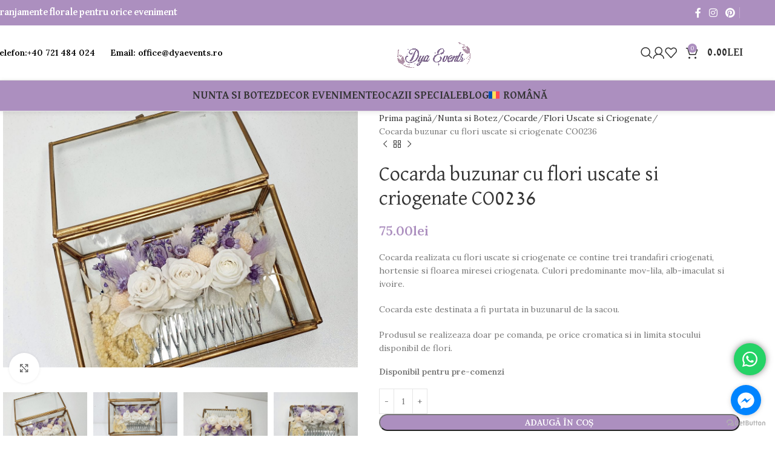

--- FILE ---
content_type: text/html; charset=UTF-8
request_url: https://www.dyaevents.ro/produs/cocarda-buzunar-cu-flori-uscate-si-criogenate/
body_size: 33584
content:
<!DOCTYPE html>
<html lang="ro-RO">
<head>
	<meta charset="UTF-8">
	<link rel="profile" href="https://gmpg.org/xfn/11">
	<link rel="pingback" href="https://www.dyaevents.ro/xmlrpc.php">

	<title>Cocarda buzunar cu flori uscate si criogenate CO0236 &#8211; Dya Events</title>
<meta name='robots' content='max-image-preview:large' />
<link rel="alternate" hreflang="en" href="https://www.dyaevents.ro/en/produs/cocarda-buzunar-cu-flori-uscate-si-criogenate/" />
<link rel="alternate" hreflang="ro" href="https://www.dyaevents.ro/produs/cocarda-buzunar-cu-flori-uscate-si-criogenate/" />
<link rel="alternate" hreflang="x-default" href="https://www.dyaevents.ro/produs/cocarda-buzunar-cu-flori-uscate-si-criogenate/" />
<link rel='dns-prefetch' href='//fonts.googleapis.com' />
<link rel="alternate" type="application/rss+xml" title="Dya Events &raquo; Flux" href="https://www.dyaevents.ro/feed/" />
<link rel="alternate" type="application/rss+xml" title="Dya Events &raquo; Flux comentarii" href="https://www.dyaevents.ro/comments/feed/" />
<link rel="alternate" type="application/rss+xml" title="Flux comentarii Dya Events &raquo; Cocarda buzunar cu flori uscate si criogenate CO0236" href="https://www.dyaevents.ro/produs/cocarda-buzunar-cu-flori-uscate-si-criogenate/feed/" />
<link rel="alternate" title="oEmbed (JSON)" type="application/json+oembed" href="https://www.dyaevents.ro/wp-json/oembed/1.0/embed?url=https%3A%2F%2Fwww.dyaevents.ro%2Fprodus%2Fcocarda-buzunar-cu-flori-uscate-si-criogenate%2F" />
<link rel="alternate" title="oEmbed (XML)" type="text/xml+oembed" href="https://www.dyaevents.ro/wp-json/oembed/1.0/embed?url=https%3A%2F%2Fwww.dyaevents.ro%2Fprodus%2Fcocarda-buzunar-cu-flori-uscate-si-criogenate%2F&#038;format=xml" />
<style id='wp-img-auto-sizes-contain-inline-css' type='text/css'>
img:is([sizes=auto i],[sizes^="auto," i]){contain-intrinsic-size:3000px 1500px}
/*# sourceURL=wp-img-auto-sizes-contain-inline-css */
</style>

<link rel='stylesheet' id='ht_ctc_main_css-css' href='https://www.dyaevents.ro/wp-content/plugins/click-to-chat-for-whatsapp/new/inc/assets/css/main.css?ver=4.35' type='text/css' media='all' />
<link rel='stylesheet' id='wp-block-library-css' href='https://www.dyaevents.ro/wp-includes/css/dist/block-library/style.css?ver=6.9' type='text/css' media='all' />
<style id='global-styles-inline-css' type='text/css'>
:root{--wp--preset--aspect-ratio--square: 1;--wp--preset--aspect-ratio--4-3: 4/3;--wp--preset--aspect-ratio--3-4: 3/4;--wp--preset--aspect-ratio--3-2: 3/2;--wp--preset--aspect-ratio--2-3: 2/3;--wp--preset--aspect-ratio--16-9: 16/9;--wp--preset--aspect-ratio--9-16: 9/16;--wp--preset--color--black: #000000;--wp--preset--color--cyan-bluish-gray: #abb8c3;--wp--preset--color--white: #ffffff;--wp--preset--color--pale-pink: #f78da7;--wp--preset--color--vivid-red: #cf2e2e;--wp--preset--color--luminous-vivid-orange: #ff6900;--wp--preset--color--luminous-vivid-amber: #fcb900;--wp--preset--color--light-green-cyan: #7bdcb5;--wp--preset--color--vivid-green-cyan: #00d084;--wp--preset--color--pale-cyan-blue: #8ed1fc;--wp--preset--color--vivid-cyan-blue: #0693e3;--wp--preset--color--vivid-purple: #9b51e0;--wp--preset--gradient--vivid-cyan-blue-to-vivid-purple: linear-gradient(135deg,rgb(6,147,227) 0%,rgb(155,81,224) 100%);--wp--preset--gradient--light-green-cyan-to-vivid-green-cyan: linear-gradient(135deg,rgb(122,220,180) 0%,rgb(0,208,130) 100%);--wp--preset--gradient--luminous-vivid-amber-to-luminous-vivid-orange: linear-gradient(135deg,rgb(252,185,0) 0%,rgb(255,105,0) 100%);--wp--preset--gradient--luminous-vivid-orange-to-vivid-red: linear-gradient(135deg,rgb(255,105,0) 0%,rgb(207,46,46) 100%);--wp--preset--gradient--very-light-gray-to-cyan-bluish-gray: linear-gradient(135deg,rgb(238,238,238) 0%,rgb(169,184,195) 100%);--wp--preset--gradient--cool-to-warm-spectrum: linear-gradient(135deg,rgb(74,234,220) 0%,rgb(151,120,209) 20%,rgb(207,42,186) 40%,rgb(238,44,130) 60%,rgb(251,105,98) 80%,rgb(254,248,76) 100%);--wp--preset--gradient--blush-light-purple: linear-gradient(135deg,rgb(255,206,236) 0%,rgb(152,150,240) 100%);--wp--preset--gradient--blush-bordeaux: linear-gradient(135deg,rgb(254,205,165) 0%,rgb(254,45,45) 50%,rgb(107,0,62) 100%);--wp--preset--gradient--luminous-dusk: linear-gradient(135deg,rgb(255,203,112) 0%,rgb(199,81,192) 50%,rgb(65,88,208) 100%);--wp--preset--gradient--pale-ocean: linear-gradient(135deg,rgb(255,245,203) 0%,rgb(182,227,212) 50%,rgb(51,167,181) 100%);--wp--preset--gradient--electric-grass: linear-gradient(135deg,rgb(202,248,128) 0%,rgb(113,206,126) 100%);--wp--preset--gradient--midnight: linear-gradient(135deg,rgb(2,3,129) 0%,rgb(40,116,252) 100%);--wp--preset--font-size--small: 13px;--wp--preset--font-size--medium: 20px;--wp--preset--font-size--large: 36px;--wp--preset--font-size--x-large: 42px;--wp--preset--spacing--20: 0.44rem;--wp--preset--spacing--30: 0.67rem;--wp--preset--spacing--40: 1rem;--wp--preset--spacing--50: 1.5rem;--wp--preset--spacing--60: 2.25rem;--wp--preset--spacing--70: 3.38rem;--wp--preset--spacing--80: 5.06rem;--wp--preset--shadow--natural: 6px 6px 9px rgba(0, 0, 0, 0.2);--wp--preset--shadow--deep: 12px 12px 50px rgba(0, 0, 0, 0.4);--wp--preset--shadow--sharp: 6px 6px 0px rgba(0, 0, 0, 0.2);--wp--preset--shadow--outlined: 6px 6px 0px -3px rgb(255, 255, 255), 6px 6px rgb(0, 0, 0);--wp--preset--shadow--crisp: 6px 6px 0px rgb(0, 0, 0);}:where(body) { margin: 0; }.wp-site-blocks > .alignleft { float: left; margin-right: 2em; }.wp-site-blocks > .alignright { float: right; margin-left: 2em; }.wp-site-blocks > .aligncenter { justify-content: center; margin-left: auto; margin-right: auto; }:where(.is-layout-flex){gap: 0.5em;}:where(.is-layout-grid){gap: 0.5em;}.is-layout-flow > .alignleft{float: left;margin-inline-start: 0;margin-inline-end: 2em;}.is-layout-flow > .alignright{float: right;margin-inline-start: 2em;margin-inline-end: 0;}.is-layout-flow > .aligncenter{margin-left: auto !important;margin-right: auto !important;}.is-layout-constrained > .alignleft{float: left;margin-inline-start: 0;margin-inline-end: 2em;}.is-layout-constrained > .alignright{float: right;margin-inline-start: 2em;margin-inline-end: 0;}.is-layout-constrained > .aligncenter{margin-left: auto !important;margin-right: auto !important;}.is-layout-constrained > :where(:not(.alignleft):not(.alignright):not(.alignfull)){margin-left: auto !important;margin-right: auto !important;}body .is-layout-flex{display: flex;}.is-layout-flex{flex-wrap: wrap;align-items: center;}.is-layout-flex > :is(*, div){margin: 0;}body .is-layout-grid{display: grid;}.is-layout-grid > :is(*, div){margin: 0;}body{padding-top: 0px;padding-right: 0px;padding-bottom: 0px;padding-left: 0px;}a:where(:not(.wp-element-button)){text-decoration: none;}:root :where(.wp-element-button, .wp-block-button__link){background-color: #32373c;border-width: 0;color: #fff;font-family: inherit;font-size: inherit;font-style: inherit;font-weight: inherit;letter-spacing: inherit;line-height: inherit;padding-top: calc(0.667em + 2px);padding-right: calc(1.333em + 2px);padding-bottom: calc(0.667em + 2px);padding-left: calc(1.333em + 2px);text-decoration: none;text-transform: inherit;}.has-black-color{color: var(--wp--preset--color--black) !important;}.has-cyan-bluish-gray-color{color: var(--wp--preset--color--cyan-bluish-gray) !important;}.has-white-color{color: var(--wp--preset--color--white) !important;}.has-pale-pink-color{color: var(--wp--preset--color--pale-pink) !important;}.has-vivid-red-color{color: var(--wp--preset--color--vivid-red) !important;}.has-luminous-vivid-orange-color{color: var(--wp--preset--color--luminous-vivid-orange) !important;}.has-luminous-vivid-amber-color{color: var(--wp--preset--color--luminous-vivid-amber) !important;}.has-light-green-cyan-color{color: var(--wp--preset--color--light-green-cyan) !important;}.has-vivid-green-cyan-color{color: var(--wp--preset--color--vivid-green-cyan) !important;}.has-pale-cyan-blue-color{color: var(--wp--preset--color--pale-cyan-blue) !important;}.has-vivid-cyan-blue-color{color: var(--wp--preset--color--vivid-cyan-blue) !important;}.has-vivid-purple-color{color: var(--wp--preset--color--vivid-purple) !important;}.has-black-background-color{background-color: var(--wp--preset--color--black) !important;}.has-cyan-bluish-gray-background-color{background-color: var(--wp--preset--color--cyan-bluish-gray) !important;}.has-white-background-color{background-color: var(--wp--preset--color--white) !important;}.has-pale-pink-background-color{background-color: var(--wp--preset--color--pale-pink) !important;}.has-vivid-red-background-color{background-color: var(--wp--preset--color--vivid-red) !important;}.has-luminous-vivid-orange-background-color{background-color: var(--wp--preset--color--luminous-vivid-orange) !important;}.has-luminous-vivid-amber-background-color{background-color: var(--wp--preset--color--luminous-vivid-amber) !important;}.has-light-green-cyan-background-color{background-color: var(--wp--preset--color--light-green-cyan) !important;}.has-vivid-green-cyan-background-color{background-color: var(--wp--preset--color--vivid-green-cyan) !important;}.has-pale-cyan-blue-background-color{background-color: var(--wp--preset--color--pale-cyan-blue) !important;}.has-vivid-cyan-blue-background-color{background-color: var(--wp--preset--color--vivid-cyan-blue) !important;}.has-vivid-purple-background-color{background-color: var(--wp--preset--color--vivid-purple) !important;}.has-black-border-color{border-color: var(--wp--preset--color--black) !important;}.has-cyan-bluish-gray-border-color{border-color: var(--wp--preset--color--cyan-bluish-gray) !important;}.has-white-border-color{border-color: var(--wp--preset--color--white) !important;}.has-pale-pink-border-color{border-color: var(--wp--preset--color--pale-pink) !important;}.has-vivid-red-border-color{border-color: var(--wp--preset--color--vivid-red) !important;}.has-luminous-vivid-orange-border-color{border-color: var(--wp--preset--color--luminous-vivid-orange) !important;}.has-luminous-vivid-amber-border-color{border-color: var(--wp--preset--color--luminous-vivid-amber) !important;}.has-light-green-cyan-border-color{border-color: var(--wp--preset--color--light-green-cyan) !important;}.has-vivid-green-cyan-border-color{border-color: var(--wp--preset--color--vivid-green-cyan) !important;}.has-pale-cyan-blue-border-color{border-color: var(--wp--preset--color--pale-cyan-blue) !important;}.has-vivid-cyan-blue-border-color{border-color: var(--wp--preset--color--vivid-cyan-blue) !important;}.has-vivid-purple-border-color{border-color: var(--wp--preset--color--vivid-purple) !important;}.has-vivid-cyan-blue-to-vivid-purple-gradient-background{background: var(--wp--preset--gradient--vivid-cyan-blue-to-vivid-purple) !important;}.has-light-green-cyan-to-vivid-green-cyan-gradient-background{background: var(--wp--preset--gradient--light-green-cyan-to-vivid-green-cyan) !important;}.has-luminous-vivid-amber-to-luminous-vivid-orange-gradient-background{background: var(--wp--preset--gradient--luminous-vivid-amber-to-luminous-vivid-orange) !important;}.has-luminous-vivid-orange-to-vivid-red-gradient-background{background: var(--wp--preset--gradient--luminous-vivid-orange-to-vivid-red) !important;}.has-very-light-gray-to-cyan-bluish-gray-gradient-background{background: var(--wp--preset--gradient--very-light-gray-to-cyan-bluish-gray) !important;}.has-cool-to-warm-spectrum-gradient-background{background: var(--wp--preset--gradient--cool-to-warm-spectrum) !important;}.has-blush-light-purple-gradient-background{background: var(--wp--preset--gradient--blush-light-purple) !important;}.has-blush-bordeaux-gradient-background{background: var(--wp--preset--gradient--blush-bordeaux) !important;}.has-luminous-dusk-gradient-background{background: var(--wp--preset--gradient--luminous-dusk) !important;}.has-pale-ocean-gradient-background{background: var(--wp--preset--gradient--pale-ocean) !important;}.has-electric-grass-gradient-background{background: var(--wp--preset--gradient--electric-grass) !important;}.has-midnight-gradient-background{background: var(--wp--preset--gradient--midnight) !important;}.has-small-font-size{font-size: var(--wp--preset--font-size--small) !important;}.has-medium-font-size{font-size: var(--wp--preset--font-size--medium) !important;}.has-large-font-size{font-size: var(--wp--preset--font-size--large) !important;}.has-x-large-font-size{font-size: var(--wp--preset--font-size--x-large) !important;}
/*# sourceURL=global-styles-inline-css */
</style>
<style id='core-block-supports-inline-css' type='text/css'>
/**
 * Core styles: block-supports
 */

/*# sourceURL=core-block-supports-inline-css */
</style>

<link rel='stylesheet' id='wpml-blocks-css' href='https://www.dyaevents.ro/wp-content/plugins/sitepress-multilingual-cms/dist/css/blocks/styles.css?ver=4.6.15' type='text/css' media='all' />
<style id='woocommerce-inline-inline-css' type='text/css'>
.woocommerce form .form-row .required { visibility: visible; }
/*# sourceURL=woocommerce-inline-inline-css */
</style>
<link rel='stylesheet' id='wpml-legacy-horizontal-list-0-css' href='https://www.dyaevents.ro/wp-content/plugins/sitepress-multilingual-cms/templates/language-switchers/legacy-list-horizontal/style.min.css?ver=1' type='text/css' media='all' />
<style id='wpml-legacy-horizontal-list-0-inline-css' type='text/css'>
.wpml-ls-statics-footer a, .wpml-ls-statics-footer .wpml-ls-sub-menu a, .wpml-ls-statics-footer .wpml-ls-sub-menu a:link, .wpml-ls-statics-footer li:not(.wpml-ls-current-language) .wpml-ls-link, .wpml-ls-statics-footer li:not(.wpml-ls-current-language) .wpml-ls-link:link {color:#444444;background-color:#ffffff;}.wpml-ls-statics-footer a, .wpml-ls-statics-footer .wpml-ls-sub-menu a:hover,.wpml-ls-statics-footer .wpml-ls-sub-menu a:focus, .wpml-ls-statics-footer .wpml-ls-sub-menu a:link:hover, .wpml-ls-statics-footer .wpml-ls-sub-menu a:link:focus {color:#000000;background-color:#eeeeee;}.wpml-ls-statics-footer .wpml-ls-current-language > a {color:#444444;background-color:#ffffff;}.wpml-ls-statics-footer .wpml-ls-current-language:hover>a, .wpml-ls-statics-footer .wpml-ls-current-language>a:focus {color:#000000;background-color:#eeeeee;}
/*# sourceURL=wpml-legacy-horizontal-list-0-inline-css */
</style>
<link rel='stylesheet' id='wpml-menu-item-0-css' href='https://www.dyaevents.ro/wp-content/plugins/sitepress-multilingual-cms/templates/language-switchers/menu-item/style.min.css?ver=1' type='text/css' media='all' />
<link rel='stylesheet' id='elementor-icons-css' href='https://www.dyaevents.ro/wp-content/plugins/elementor/assets/lib/eicons/css/elementor-icons.css?ver=5.40.0' type='text/css' media='all' />
<link rel='stylesheet' id='elementor-frontend-css' href='https://www.dyaevents.ro/wp-content/plugins/elementor/assets/css/frontend.css?ver=3.29.2' type='text/css' media='all' />
<link rel='stylesheet' id='elementor-post-7959-css' href='https://www.dyaevents.ro/wp-content/uploads/elementor/css/post-7959.css?ver=1750582568' type='text/css' media='all' />
<link rel='stylesheet' id='woodmart-style-css' href='https://www.dyaevents.ro/wp-content/themes/woodmart/css/parts/base.min.css?ver=8.1.2' type='text/css' media='all' />
<link rel='stylesheet' id='wd-helpers-wpb-elem-css' href='https://www.dyaevents.ro/wp-content/themes/woodmart/css/parts/helpers-wpb-elem.min.css?ver=8.1.2' type='text/css' media='all' />
<link rel='stylesheet' id='wd-revolution-slider-css' href='https://www.dyaevents.ro/wp-content/themes/woodmart/css/parts/int-rev-slider.min.css?ver=8.1.2' type='text/css' media='all' />
<link rel='stylesheet' id='wd-wpml-css' href='https://www.dyaevents.ro/wp-content/themes/woodmart/css/parts/int-wpml.min.css?ver=8.1.2' type='text/css' media='all' />
<link rel='stylesheet' id='wd-elementor-base-css' href='https://www.dyaevents.ro/wp-content/themes/woodmart/css/parts/int-elem-base.min.css?ver=8.1.2' type='text/css' media='all' />
<link rel='stylesheet' id='wd-notices-fixed-css' href='https://www.dyaevents.ro/wp-content/themes/woodmart/css/parts/woo-opt-sticky-notices-old.min.css?ver=8.1.2' type='text/css' media='all' />
<link rel='stylesheet' id='wd-woocommerce-base-css' href='https://www.dyaevents.ro/wp-content/themes/woodmart/css/parts/woocommerce-base.min.css?ver=8.1.2' type='text/css' media='all' />
<link rel='stylesheet' id='wd-mod-star-rating-css' href='https://www.dyaevents.ro/wp-content/themes/woodmart/css/parts/mod-star-rating.min.css?ver=8.1.2' type='text/css' media='all' />
<link rel='stylesheet' id='wd-woocommerce-block-notices-css' href='https://www.dyaevents.ro/wp-content/themes/woodmart/css/parts/woo-mod-block-notices.min.css?ver=8.1.2' type='text/css' media='all' />
<link rel='stylesheet' id='wd-woo-mod-quantity-css' href='https://www.dyaevents.ro/wp-content/themes/woodmart/css/parts/woo-mod-quantity.min.css?ver=8.1.2' type='text/css' media='all' />
<link rel='stylesheet' id='wd-woo-single-prod-el-base-css' href='https://www.dyaevents.ro/wp-content/themes/woodmart/css/parts/woo-single-prod-el-base.min.css?ver=8.1.2' type='text/css' media='all' />
<link rel='stylesheet' id='wd-woo-mod-stock-status-css' href='https://www.dyaevents.ro/wp-content/themes/woodmart/css/parts/woo-mod-stock-status.min.css?ver=8.1.2' type='text/css' media='all' />
<link rel='stylesheet' id='wd-woo-mod-shop-attributes-css' href='https://www.dyaevents.ro/wp-content/themes/woodmart/css/parts/woo-mod-shop-attributes.min.css?ver=8.1.2' type='text/css' media='all' />
<link rel='stylesheet' id='wd-wp-blocks-css' href='https://www.dyaevents.ro/wp-content/themes/woodmart/css/parts/wp-blocks.min.css?ver=8.1.2' type='text/css' media='all' />
<link rel='stylesheet' id='wd-header-base-css' href='https://www.dyaevents.ro/wp-content/themes/woodmart/css/parts/header-base.min.css?ver=8.1.2' type='text/css' media='all' />
<link rel='stylesheet' id='wd-mod-tools-css' href='https://www.dyaevents.ro/wp-content/themes/woodmart/css/parts/mod-tools.min.css?ver=8.1.2' type='text/css' media='all' />
<link rel='stylesheet' id='wd-header-elements-base-css' href='https://www.dyaevents.ro/wp-content/themes/woodmart/css/parts/header-el-base.min.css?ver=8.1.2' type='text/css' media='all' />
<link rel='stylesheet' id='wd-social-icons-css' href='https://www.dyaevents.ro/wp-content/themes/woodmart/css/parts/el-social-icons.min.css?ver=8.1.2' type='text/css' media='all' />
<link rel='stylesheet' id='wd-info-box-css' href='https://www.dyaevents.ro/wp-content/themes/woodmart/css/parts/el-info-box.min.css?ver=8.1.2' type='text/css' media='all' />
<link rel='stylesheet' id='wd-header-search-css' href='https://www.dyaevents.ro/wp-content/themes/woodmart/css/parts/header-el-search.min.css?ver=8.1.2' type='text/css' media='all' />
<link rel='stylesheet' id='wd-woo-mod-login-form-css' href='https://www.dyaevents.ro/wp-content/themes/woodmart/css/parts/woo-mod-login-form.min.css?ver=8.1.2' type='text/css' media='all' />
<link rel='stylesheet' id='wd-header-my-account-css' href='https://www.dyaevents.ro/wp-content/themes/woodmart/css/parts/header-el-my-account.min.css?ver=8.1.2' type='text/css' media='all' />
<link rel='stylesheet' id='wd-header-cart-side-css' href='https://www.dyaevents.ro/wp-content/themes/woodmart/css/parts/header-el-cart-side.min.css?ver=8.1.2' type='text/css' media='all' />
<link rel='stylesheet' id='wd-header-cart-css' href='https://www.dyaevents.ro/wp-content/themes/woodmart/css/parts/header-el-cart.min.css?ver=8.1.2' type='text/css' media='all' />
<link rel='stylesheet' id='wd-widget-shopping-cart-css' href='https://www.dyaevents.ro/wp-content/themes/woodmart/css/parts/woo-widget-shopping-cart.min.css?ver=8.1.2' type='text/css' media='all' />
<link rel='stylesheet' id='wd-widget-product-list-css' href='https://www.dyaevents.ro/wp-content/themes/woodmart/css/parts/woo-widget-product-list.min.css?ver=8.1.2' type='text/css' media='all' />
<link rel='stylesheet' id='wd-header-mobile-nav-dropdown-css' href='https://www.dyaevents.ro/wp-content/themes/woodmart/css/parts/header-el-mobile-nav-dropdown.min.css?ver=8.1.2' type='text/css' media='all' />
<link rel='stylesheet' id='wd-header-search-form-css' href='https://www.dyaevents.ro/wp-content/themes/woodmart/css/parts/header-el-search-form.min.css?ver=8.1.2' type='text/css' media='all' />
<link rel='stylesheet' id='wd-wd-search-results-css' href='https://www.dyaevents.ro/wp-content/themes/woodmart/css/parts/wd-search-results.min.css?ver=8.1.2' type='text/css' media='all' />
<link rel='stylesheet' id='wd-wd-search-form-css' href='https://www.dyaevents.ro/wp-content/themes/woodmart/css/parts/wd-search-form.min.css?ver=8.1.2' type='text/css' media='all' />
<link rel='stylesheet' id='wd-woo-single-prod-predefined-css' href='https://www.dyaevents.ro/wp-content/themes/woodmart/css/parts/woo-single-prod-predefined.min.css?ver=8.1.2' type='text/css' media='all' />
<link rel='stylesheet' id='wd-woo-single-prod-and-quick-view-predefined-css' href='https://www.dyaevents.ro/wp-content/themes/woodmart/css/parts/woo-single-prod-and-quick-view-predefined.min.css?ver=8.1.2' type='text/css' media='all' />
<link rel='stylesheet' id='wd-woo-single-prod-el-tabs-predefined-css' href='https://www.dyaevents.ro/wp-content/themes/woodmart/css/parts/woo-single-prod-el-tabs-predefined.min.css?ver=8.1.2' type='text/css' media='all' />
<link rel='stylesheet' id='wd-woo-single-prod-opt-base-css' href='https://www.dyaevents.ro/wp-content/themes/woodmart/css/parts/woo-single-prod-opt-base.min.css?ver=8.1.2' type='text/css' media='all' />
<link rel='stylesheet' id='wd-woo-single-prod-el-gallery-css' href='https://www.dyaevents.ro/wp-content/themes/woodmart/css/parts/woo-single-prod-el-gallery.min.css?ver=8.1.2' type='text/css' media='all' />
<link rel='stylesheet' id='wd-swiper-css' href='https://www.dyaevents.ro/wp-content/themes/woodmart/css/parts/lib-swiper.min.css?ver=8.1.2' type='text/css' media='all' />
<link rel='stylesheet' id='wd-swiper-arrows-css' href='https://www.dyaevents.ro/wp-content/themes/woodmart/css/parts/lib-swiper-arrows.min.css?ver=8.1.2' type='text/css' media='all' />
<link rel='stylesheet' id='wd-photoswipe-css' href='https://www.dyaevents.ro/wp-content/themes/woodmart/css/parts/lib-photoswipe.min.css?ver=8.1.2' type='text/css' media='all' />
<link rel='stylesheet' id='wd-woo-single-prod-el-navigation-css' href='https://www.dyaevents.ro/wp-content/themes/woodmart/css/parts/woo-single-prod-el-navigation.min.css?ver=8.1.2' type='text/css' media='all' />
<link rel='stylesheet' id='wd-tabs-css' href='https://www.dyaevents.ro/wp-content/themes/woodmart/css/parts/el-tabs.min.css?ver=8.1.2' type='text/css' media='all' />
<link rel='stylesheet' id='wd-woo-single-prod-el-tabs-opt-layout-tabs-css' href='https://www.dyaevents.ro/wp-content/themes/woodmart/css/parts/woo-single-prod-el-tabs-opt-layout-tabs.min.css?ver=8.1.2' type='text/css' media='all' />
<link rel='stylesheet' id='wd-accordion-css' href='https://www.dyaevents.ro/wp-content/themes/woodmart/css/parts/el-accordion.min.css?ver=8.1.2' type='text/css' media='all' />
<link rel='stylesheet' id='wd-accordion-elem-wpb-css' href='https://www.dyaevents.ro/wp-content/themes/woodmart/css/parts/el-accordion-wpb-elem.min.css?ver=8.1.2' type='text/css' media='all' />
<link rel='stylesheet' id='wd-woo-single-prod-el-reviews-css' href='https://www.dyaevents.ro/wp-content/themes/woodmart/css/parts/woo-single-prod-el-reviews.min.css?ver=8.1.2' type='text/css' media='all' />
<link rel='stylesheet' id='wd-woo-single-prod-el-reviews-style-1-css' href='https://www.dyaevents.ro/wp-content/themes/woodmart/css/parts/woo-single-prod-el-reviews-style-1.min.css?ver=8.1.2' type='text/css' media='all' />
<link rel='stylesheet' id='wd-mod-comments-css' href='https://www.dyaevents.ro/wp-content/themes/woodmart/css/parts/mod-comments.min.css?ver=8.1.2' type='text/css' media='all' />
<link rel='stylesheet' id='wd-product-loop-css' href='https://www.dyaevents.ro/wp-content/themes/woodmart/css/parts/woo-product-loop.min.css?ver=8.1.2' type='text/css' media='all' />
<link rel='stylesheet' id='wd-product-loop-base-css' href='https://www.dyaevents.ro/wp-content/themes/woodmart/css/parts/woo-product-loop-base.min.css?ver=8.1.2' type='text/css' media='all' />
<link rel='stylesheet' id='wd-woo-mod-add-btn-replace-css' href='https://www.dyaevents.ro/wp-content/themes/woodmart/css/parts/woo-mod-add-btn-replace.min.css?ver=8.1.2' type='text/css' media='all' />
<link rel='stylesheet' id='wd-mod-more-description-css' href='https://www.dyaevents.ro/wp-content/themes/woodmart/css/parts/mod-more-description.min.css?ver=8.1.2' type='text/css' media='all' />
<link rel='stylesheet' id='wd-mfp-popup-css' href='https://www.dyaevents.ro/wp-content/themes/woodmart/css/parts/lib-magnific-popup.min.css?ver=8.1.2' type='text/css' media='all' />
<link rel='stylesheet' id='wd-swiper-pagin-css' href='https://www.dyaevents.ro/wp-content/themes/woodmart/css/parts/lib-swiper-pagin.min.css?ver=8.1.2' type='text/css' media='all' />
<link rel='stylesheet' id='wd-footer-base-css' href='https://www.dyaevents.ro/wp-content/themes/woodmart/css/parts/footer-base.min.css?ver=8.1.2' type='text/css' media='all' />
<link rel='stylesheet' id='wd-social-icons-styles-css' href='https://www.dyaevents.ro/wp-content/themes/woodmart/css/parts/el-social-styles.min.css?ver=8.1.2' type='text/css' media='all' />
<link rel='stylesheet' id='wd-header-search-fullscreen-css' href='https://www.dyaevents.ro/wp-content/themes/woodmart/css/parts/header-el-search-fullscreen-general.min.css?ver=8.1.2' type='text/css' media='all' />
<link rel='stylesheet' id='wd-header-search-fullscreen-1-css' href='https://www.dyaevents.ro/wp-content/themes/woodmart/css/parts/header-el-search-fullscreen-1.min.css?ver=8.1.2' type='text/css' media='all' />
<link rel='stylesheet' id='wd-header-my-account-sidebar-css' href='https://www.dyaevents.ro/wp-content/themes/woodmart/css/parts/header-el-my-account-sidebar.min.css?ver=8.1.2' type='text/css' media='all' />
<link rel='stylesheet' id='xts-style-header_392513-css' href='https://www.dyaevents.ro/wp-content/uploads/2025/04/xts-header_392513-1745774574.css?ver=8.1.2' type='text/css' media='all' />
<link rel='stylesheet' id='xts-google-fonts-css' href='https://fonts.googleapis.com/css?family=Lora%3A400%2C600%7CDavid+Libre%3A400%2C700%7CGreat+Vibes%3A400&#038;ver=8.1.2' type='text/css' media='all' />
<link rel='stylesheet' id='elementor-gf-local-roboto-css' href='https://www.dyaevents.ro/wp-content/uploads/elementor/google-fonts/css/roboto.css?ver=1745774155' type='text/css' media='all' />
<link rel='stylesheet' id='elementor-gf-local-robotoslab-css' href='https://www.dyaevents.ro/wp-content/uploads/elementor/google-fonts/css/robotoslab.css?ver=1745774183' type='text/css' media='all' />
<script type="text/javascript" id="wpml-cookie-js-extra">
/* <![CDATA[ */
var wpml_cookies = {"wp-wpml_current_language":{"value":"ro","expires":1,"path":"/"}};
var wpml_cookies = {"wp-wpml_current_language":{"value":"ro","expires":1,"path":"/"}};
//# sourceURL=wpml-cookie-js-extra
/* ]]> */
</script>
<script type="text/javascript" src="https://www.dyaevents.ro/wp-content/plugins/sitepress-multilingual-cms/res/js/cookies/language-cookie.js?ver=4.6.15" id="wpml-cookie-js" defer="defer" data-wp-strategy="defer"></script>
<script type="text/javascript" src="https://www.dyaevents.ro/wp-includes/js/jquery/jquery.js?ver=3.7.1" id="jquery-core-js"></script>
<script type="text/javascript" src="https://www.dyaevents.ro/wp-content/plugins/woocommerce/assets/js/jquery-blockui/jquery.blockUI.js?ver=2.7.0-wc.10.4.3" id="wc-jquery-blockui-js" defer="defer" data-wp-strategy="defer"></script>
<script type="text/javascript" id="wc-add-to-cart-js-extra">
/* <![CDATA[ */
var wc_add_to_cart_params = {"ajax_url":"/wp-admin/admin-ajax.php","wc_ajax_url":"/?wc-ajax=%%endpoint%%","i18n_view_cart":"Vezi co\u0219ul","cart_url":"https://www.dyaevents.ro/cart/","is_cart":"","cart_redirect_after_add":"no"};
//# sourceURL=wc-add-to-cart-js-extra
/* ]]> */
</script>
<script type="text/javascript" src="https://www.dyaevents.ro/wp-content/plugins/woocommerce/assets/js/frontend/add-to-cart.js?ver=10.4.3" id="wc-add-to-cart-js" defer="defer" data-wp-strategy="defer"></script>
<script type="text/javascript" src="https://www.dyaevents.ro/wp-content/plugins/woocommerce/assets/js/zoom/jquery.zoom.js?ver=1.7.21-wc.10.4.3" id="wc-zoom-js" defer="defer" data-wp-strategy="defer"></script>
<script type="text/javascript" id="wc-single-product-js-extra">
/* <![CDATA[ */
var wc_single_product_params = {"i18n_required_rating_text":"Te rog selecteaz\u0103 o evaluare","i18n_rating_options":["Una din 5 stele","2 din 5 stele","3 din 5 stele","4 din 5 stele","5 din 5 stele"],"i18n_product_gallery_trigger_text":"Vezi galeria cu imagini pe ecran \u00eentreg","review_rating_required":"yes","flexslider":{"rtl":false,"animation":"slide","smoothHeight":true,"directionNav":false,"controlNav":"thumbnails","slideshow":false,"animationSpeed":500,"animationLoop":false,"allowOneSlide":false},"zoom_enabled":"","zoom_options":[],"photoswipe_enabled":"","photoswipe_options":{"shareEl":false,"closeOnScroll":false,"history":false,"hideAnimationDuration":0,"showAnimationDuration":0},"flexslider_enabled":""};
//# sourceURL=wc-single-product-js-extra
/* ]]> */
</script>
<script type="text/javascript" src="https://www.dyaevents.ro/wp-content/plugins/woocommerce/assets/js/frontend/single-product.js?ver=10.4.3" id="wc-single-product-js" defer="defer" data-wp-strategy="defer"></script>
<script type="text/javascript" src="https://www.dyaevents.ro/wp-content/plugins/woocommerce/assets/js/js-cookie/js.cookie.js?ver=2.1.4-wc.10.4.3" id="wc-js-cookie-js" defer="defer" data-wp-strategy="defer"></script>
<script type="text/javascript" id="woocommerce-js-extra">
/* <![CDATA[ */
var woocommerce_params = {"ajax_url":"/wp-admin/admin-ajax.php","wc_ajax_url":"/?wc-ajax=%%endpoint%%","i18n_password_show":"Arat\u0103 parola","i18n_password_hide":"Ascunde parola"};
//# sourceURL=woocommerce-js-extra
/* ]]> */
</script>
<script type="text/javascript" src="https://www.dyaevents.ro/wp-content/plugins/woocommerce/assets/js/frontend/woocommerce.js?ver=10.4.3" id="woocommerce-js" defer="defer" data-wp-strategy="defer"></script>
<script type="text/javascript" src="https://www.dyaevents.ro/wp-content/themes/woodmart/js/libs/device.js?ver=8.1.2" id="wd-device-library-js"></script>
<script type="text/javascript" src="https://www.dyaevents.ro/wp-content/themes/woodmart/js/scripts/global/scrollBar.js?ver=8.1.2" id="wd-scrollbar-js"></script>
<link rel="https://api.w.org/" href="https://www.dyaevents.ro/wp-json/" /><link rel="alternate" title="JSON" type="application/json" href="https://www.dyaevents.ro/wp-json/wp/v2/product/15131" /><link rel="EditURI" type="application/rsd+xml" title="RSD" href="https://www.dyaevents.ro/xmlrpc.php?rsd" />
<meta name="generator" content="WordPress 6.9" />
<meta name="generator" content="WooCommerce 10.4.3" />
<link rel="canonical" href="https://www.dyaevents.ro/produs/cocarda-buzunar-cu-flori-uscate-si-criogenate/" />
<link rel='shortlink' href='https://www.dyaevents.ro/?p=15131' />
<meta name="generator" content="WPML ver:4.6.15 stt:1,44;" />
    <style type="text/css">
        #showLockerDetails{
            font-size: 13px; 
            font-weight: bold;
            line-height: 22px;
        }
        .shipping-pickup-store td .title {
            float: left;
            line-height: 30px;
        }
        .shipping-pickup-store td span.text {
            float: right;
        }
        .shipping-pickup-store td span.description {
            clear: both;
        }
        .shipping-pickup-store td > span:not([class*="select"]) {
            display: block;
            font-size: 11px;
            font-weight: normal;
            line-height: 1.3;
            margin-bottom: 0;
            padding: 6px 0;
            text-align: justify;
        }

        [aria-labelledby="select2-shipping-pickup-store-select-container"]{
            height: 100% !important;
        }
        #locker_name, #locker_address{
            width:100%;
            border:0;
            pointer-events: none;
            resize: none;
        }
        #select2-shipping-pickup-store-select-container{
            word-wrap: break-word !important;
            text-overflow: inherit !important;
            white-space: normal !important;
        }

        #select2-shipping-pickup-store-select-results{
            max-height: 250px;
            overflow-y: auto;
            font-size: 12px;
        }
    </style>
    					<meta name="viewport" content="width=device-width, initial-scale=1.0, maximum-scale=1.0, user-scalable=no">
										<noscript><style>.woocommerce-product-gallery{ opacity: 1 !important; }</style></noscript>
	<meta name="generator" content="Elementor 3.29.2; features: additional_custom_breakpoints, e_local_google_fonts; settings: css_print_method-external, google_font-enabled, font_display-auto">
			<style>
				.e-con.e-parent:nth-of-type(n+4):not(.e-lazyloaded):not(.e-no-lazyload),
				.e-con.e-parent:nth-of-type(n+4):not(.e-lazyloaded):not(.e-no-lazyload) * {
					background-image: none !important;
				}
				@media screen and (max-height: 1024px) {
					.e-con.e-parent:nth-of-type(n+3):not(.e-lazyloaded):not(.e-no-lazyload),
					.e-con.e-parent:nth-of-type(n+3):not(.e-lazyloaded):not(.e-no-lazyload) * {
						background-image: none !important;
					}
				}
				@media screen and (max-height: 640px) {
					.e-con.e-parent:nth-of-type(n+2):not(.e-lazyloaded):not(.e-no-lazyload),
					.e-con.e-parent:nth-of-type(n+2):not(.e-lazyloaded):not(.e-no-lazyload) * {
						background-image: none !important;
					}
				}
			</style>
			<meta name="generator" content="Powered by Slider Revolution 6.7.20 - responsive, Mobile-Friendly Slider Plugin for WordPress with comfortable drag and drop interface." />
<link rel="icon" href="https://www.dyaevents.ro/wp-content/uploads/2021/03/cropped-Li99-32x32.png" sizes="32x32" />
<link rel="icon" href="https://www.dyaevents.ro/wp-content/uploads/2021/03/cropped-Li99-192x192.png" sizes="192x192" />
<link rel="apple-touch-icon" href="https://www.dyaevents.ro/wp-content/uploads/2021/03/cropped-Li99-180x180.png" />
<meta name="msapplication-TileImage" content="https://www.dyaevents.ro/wp-content/uploads/2021/03/cropped-Li99-270x270.png" />
<script>function setREVStartSize(e){
			//window.requestAnimationFrame(function() {
				window.RSIW = window.RSIW===undefined ? window.innerWidth : window.RSIW;
				window.RSIH = window.RSIH===undefined ? window.innerHeight : window.RSIH;
				try {
					var pw = document.getElementById(e.c).parentNode.offsetWidth,
						newh;
					pw = pw===0 || isNaN(pw) || (e.l=="fullwidth" || e.layout=="fullwidth") ? window.RSIW : pw;
					e.tabw = e.tabw===undefined ? 0 : parseInt(e.tabw);
					e.thumbw = e.thumbw===undefined ? 0 : parseInt(e.thumbw);
					e.tabh = e.tabh===undefined ? 0 : parseInt(e.tabh);
					e.thumbh = e.thumbh===undefined ? 0 : parseInt(e.thumbh);
					e.tabhide = e.tabhide===undefined ? 0 : parseInt(e.tabhide);
					e.thumbhide = e.thumbhide===undefined ? 0 : parseInt(e.thumbhide);
					e.mh = e.mh===undefined || e.mh=="" || e.mh==="auto" ? 0 : parseInt(e.mh,0);
					if(e.layout==="fullscreen" || e.l==="fullscreen")
						newh = Math.max(e.mh,window.RSIH);
					else{
						e.gw = Array.isArray(e.gw) ? e.gw : [e.gw];
						for (var i in e.rl) if (e.gw[i]===undefined || e.gw[i]===0) e.gw[i] = e.gw[i-1];
						e.gh = e.el===undefined || e.el==="" || (Array.isArray(e.el) && e.el.length==0)? e.gh : e.el;
						e.gh = Array.isArray(e.gh) ? e.gh : [e.gh];
						for (var i in e.rl) if (e.gh[i]===undefined || e.gh[i]===0) e.gh[i] = e.gh[i-1];
											
						var nl = new Array(e.rl.length),
							ix = 0,
							sl;
						e.tabw = e.tabhide>=pw ? 0 : e.tabw;
						e.thumbw = e.thumbhide>=pw ? 0 : e.thumbw;
						e.tabh = e.tabhide>=pw ? 0 : e.tabh;
						e.thumbh = e.thumbhide>=pw ? 0 : e.thumbh;
						for (var i in e.rl) nl[i] = e.rl[i]<window.RSIW ? 0 : e.rl[i];
						sl = nl[0];
						for (var i in nl) if (sl>nl[i] && nl[i]>0) { sl = nl[i]; ix=i;}
						var m = pw>(e.gw[ix]+e.tabw+e.thumbw) ? 1 : (pw-(e.tabw+e.thumbw)) / (e.gw[ix]);
						newh =  (e.gh[ix] * m) + (e.tabh + e.thumbh);
					}
					var el = document.getElementById(e.c);
					if (el!==null && el) el.style.height = newh+"px";
					el = document.getElementById(e.c+"_wrapper");
					if (el!==null && el) {
						el.style.height = newh+"px";
						el.style.display = "block";
					}
				} catch(e){
					console.log("Failure at Presize of Slider:" + e)
				}
			//});
		  };</script>
<style>
		
		</style>			<style id="wd-style-theme_settings_default-css" data-type="wd-style-theme_settings_default">
				@font-face {
	font-weight: normal;
	font-style: normal;
	font-family: "woodmart-font";
	src: url("//www.dyaevents.ro/wp-content/themes/woodmart/fonts/woodmart-font-1-400.woff2?v=8.1.2") format("woff2");
}

@font-face {
	font-family: "star";
	font-weight: 400;
	font-style: normal;
	src: url("//www.dyaevents.ro/wp-content/plugins/woocommerce/assets/fonts/star.eot?#iefix") format("embedded-opentype"), url("//www.dyaevents.ro/wp-content/plugins/woocommerce/assets/fonts/star.woff") format("woff"), url("//www.dyaevents.ro/wp-content/plugins/woocommerce/assets/fonts/star.ttf") format("truetype"), url("//www.dyaevents.ro/wp-content/plugins/woocommerce/assets/fonts/star.svg#star") format("svg");
}

@font-face {
	font-family: "WooCommerce";
	font-weight: 400;
	font-style: normal;
	src: url("//www.dyaevents.ro/wp-content/plugins/woocommerce/assets/fonts/WooCommerce.eot?#iefix") format("embedded-opentype"), url("//www.dyaevents.ro/wp-content/plugins/woocommerce/assets/fonts/WooCommerce.woff") format("woff"), url("//www.dyaevents.ro/wp-content/plugins/woocommerce/assets/fonts/WooCommerce.ttf") format("truetype"), url("//www.dyaevents.ro/wp-content/plugins/woocommerce/assets/fonts/WooCommerce.svg#WooCommerce") format("svg");
}

:root {
	--wd-text-font: "Lora", Arial, Helvetica, sans-serif;
	--wd-text-font-weight: 400;
	--wd-text-color: #777777;
	--wd-text-font-size: 14px;
	--wd-title-font: "David Libre", Arial, Helvetica, sans-serif;
	--wd-title-font-weight: 400;
	--wd-title-color: #242424;
	--wd-entities-title-font: "David Libre", Arial, Helvetica, sans-serif;
	--wd-entities-title-font-weight: 400;
	--wd-entities-title-color: #333333;
	--wd-entities-title-color-hover: rgb(51 51 51 / 65%);
	--wd-alternative-font: "Great Vibes", Arial, Helvetica, sans-serif;
	--wd-widget-title-font: "David Libre", Arial, Helvetica, sans-serif;
	--wd-widget-title-font-weight: 400;
	--wd-widget-title-transform: uppercase;
	--wd-widget-title-color: #333;
	--wd-widget-title-font-size: 16px;
	--wd-header-el-font: "David Libre", Arial, Helvetica, sans-serif;
	--wd-header-el-font-weight: 700;
	--wd-header-el-transform: uppercase;
	--wd-header-el-font-size: 18px;
	--wd-primary-color: rgb(172,143,191);
	--wd-alternative-color: #fbbc34;
	--wd-link-color: #333333;
	--wd-link-color-hover: #242424;
	--btn-default-bgcolor: #f7f7f7;
	--btn-default-bgcolor-hover: #efefef;
	--btn-accented-bgcolor: rgb(172,143,191);
	--btn-accented-bgcolor-hover: rgb(172,143,191);
	--wd-form-brd-width: 1px;
	--notices-success-bg: #459647;
	--notices-success-color: #fff;
	--notices-warning-bg: #E0B252;
	--notices-warning-color: #fff;
}
.wd-popup.wd-age-verify {
	--wd-popup-width: 500px;
}
.wd-popup.wd-promo-popup {
	background-color: rgba(255,255,255,0);
	background-image: none;
	background-repeat: no-repeat;
	background-size: contain;
	background-position: left center;
	--wd-popup-width: 800px;
}
.woodmart-woocommerce-layered-nav .wd-scroll-content {
	max-height: 280px;
}
.wd-page-title {
	background-color: #0a0a0a;
	background-image: none;
	background-size: cover;
	background-position: center center;
}
.wd-footer {
	background-color: rgb(0,0,0);
	background-image: none;
	background-repeat: no-repeat;
	background-size: contain;
	background-position: center bottom;
}
html .wd-dropdown-menu.wd-design-sized .wd-sub-menu > li > a, body .wd-dropdown-menu.wd-design-full-width .wd-sub-menu > li > a, body .wd-dropdown-menu.wd-design-aside .wd-wp-menu > .sub-sub-menu > li > a, body .wd-dropdown-menu.wd-design-aside .wd-sub-menu .wd-sub-menu > li > a {
	font-weight: 600;
}
.wd-popup.popup-quick-view {
	--wd-popup-width: 920px;
}
:root{
--wd-container-w: 1222px;
--wd-form-brd-radius: 35px;
--btn-default-color: #333;
--btn-default-color-hover: #333;
--btn-accented-color: #fff;
--btn-accented-color-hover: #fff;
--btn-default-brd-radius: 35px;
--btn-default-box-shadow: none;
--btn-default-box-shadow-hover: none;
--btn-accented-brd-radius: 35px;
--btn-accented-box-shadow: none;
--btn-accented-box-shadow-hover: none;
--wd-brd-radius: 0px;
}

@media (min-width: 1222px) {
section.elementor-section.wd-section-stretch > .elementor-container {
margin-left: auto;
margin-right: auto;
}
}


			</style>
			<link rel='stylesheet' id='wc-blocks-style-css' href='https://www.dyaevents.ro/wp-content/plugins/woocommerce/assets/client/blocks/wc-blocks.css?ver=1766420871' type='text/css' media='all' />
<link rel='stylesheet' id='widget-image-css' href='https://www.dyaevents.ro/wp-content/plugins/elementor/assets/css/widget-image.min.css?ver=3.29.2' type='text/css' media='all' />
<link rel='stylesheet' id='swiper-css' href='https://www.dyaevents.ro/wp-content/plugins/elementor/assets/lib/swiper/v8/css/swiper.css?ver=8.4.5' type='text/css' media='all' />
<link rel='stylesheet' id='e-swiper-css' href='https://www.dyaevents.ro/wp-content/plugins/elementor/assets/css/conditionals/e-swiper.css?ver=3.29.2' type='text/css' media='all' />
<link rel='stylesheet' id='rs-plugin-settings-css' href='//www.dyaevents.ro/wp-content/plugins/revslider/sr6/assets/css/rs6.css?ver=6.7.20' type='text/css' media='all' />
<style id='rs-plugin-settings-inline-css' type='text/css'>
#rs-demo-id {}
/*# sourceURL=rs-plugin-settings-inline-css */
</style>
</head>

<body class="wp-singular product-template-default single single-product postid-15131 wp-theme-woodmart theme-woodmart woocommerce woocommerce-page woocommerce-no-js wrapper-full-width  categories-accordion-on woodmart-ajax-shop-on notifications-sticky elementor-default elementor-kit-7959">
			<script type="text/javascript" id="wd-flicker-fix">// Flicker fix.</script>	
	
	<div class="wd-page-wrapper website-wrapper">
									<header class="whb-header whb-header_392513 whb-sticky-shadow whb-scroll-slide whb-sticky-clone">
					<div class="whb-main-header">
	
<div class="whb-row whb-top-bar whb-not-sticky-row whb-with-bg whb-without-border whb-color-light whb-flex-flex-middle">
	<div class="container">
		<div class="whb-flex-row whb-top-bar-inner">
			<div class="whb-column whb-col-left whb-column5 whb-visible-lg">
	
<div class="wd-header-text reset-last-child whb-y4ro7npestv02kyrww49"><h5><strong><span style="color: #ffffff;">Aranjamente florale pentru orice eveniment</span></strong></h5></div>
</div>
<div class="whb-column whb-col-center whb-column6 whb-visible-lg whb-empty-column">
	</div>
<div class="whb-column whb-col-right whb-column7 whb-visible-lg">
				<div id="" class=" wd-social-icons wd-style-default social-follow wd-shape-circle  whb-43k0qayz7gg36f2jmmhk color-scheme-light text-center">
				
				
									<a rel="noopener noreferrer nofollow" href="https://www.facebook.com/DiaSilkFlowers" target="_blank" class=" wd-social-icon social-facebook" aria-label="Facebook social link">
						<span class="wd-icon"></span>
											</a>
				
				
				
				
									<a rel="noopener noreferrer nofollow" href="http://www.instagram.com/dya.events" target="_blank" class=" wd-social-icon social-instagram" aria-label="Instagram social link">
						<span class="wd-icon"></span>
											</a>
				
				
				
									<a rel="noopener noreferrer nofollow" href="https://ro.pinterest.com/diasilkflowers/" target="_blank" class=" wd-social-icon social-pinterest" aria-label="Pinterest social link">
						<span class="wd-icon"></span>
											</a>
				
				
				
				
				
				
				
				
				
				
				
				
				
				
				
				
				
				
				
				
			</div>

		<div class="wd-header-divider wd-full-height whb-aik22afewdiur23h71ba"></div>
</div>
<div class="whb-column whb-col-mobile whb-column_mobile1 whb-hidden-lg">
				<div class="info-box-wrapper  whb-jt8lzng3ue4ltcma2es1">
				<div id="wd-69540337a9456" class=" wd-info-box text-left box-icon-align-left box-style-base color-scheme- wd-bg-none wd-items-top">
										<div class="info-box-content">
												<div class="info-box-inner reset-last-child"><p><span style="color: #ffffff;"><b>Telefon:<a style="color: #ffffff;" href="tel:0721484024">+40 721 484 024</a></b></span></p>
</div>

											</div>

					
									</div>
			</div>
		</div>
		</div>
	</div>
</div>

<div class="whb-row whb-general-header whb-not-sticky-row whb-without-bg whb-border-fullwidth whb-color-dark whb-flex-equal-sides">
	<div class="container">
		<div class="whb-flex-row whb-general-header-inner">
			<div class="whb-column whb-col-left whb-column8 whb-visible-lg">
				<div class="info-box-wrapper  whb-tu2lb39gqv4276nl36su">
				<div id="wd-69540337a98ff" class=" wd-info-box text- box-icon-align-left box-style-base color-scheme- wd-bg-none wd-items-top">
										<div class="info-box-content">
												<div class="info-box-inner reset-last-child"><div style="color: #333333;"><span style="color: #000000;"><b>Telefon:+40 721 484 024</b></span></div>
</div>

											</div>

											<a class="wd-info-box-link wd-fill" aria-label="Infobox link" href="#" title=""></a>
					
									</div>
			</div>
		
<div class="whb-space-element whb-jevr6rn8leikqq35e75z " style="width:25px;"></div>
			<div class="info-box-wrapper  whb-iv3b2mipk5fg51rk4sre">
				<div id="wd-69540337a9a5f" class=" wd-info-box text- box-icon-align-left box-style-base color-scheme- wd-bg-none wd-items-top">
										<div class="info-box-content">
												<div class="info-box-inner reset-last-child"><p><span style="color: #000000;"><strong>Email: office@dyaevents.ro</strong></span></p>
</div>

											</div>

											<a class="wd-info-box-link wd-fill" aria-label="Infobox link" href="#" title=""></a>
					
									</div>
			</div>
		</div>
<div class="whb-column whb-col-center whb-column9 whb-visible-lg">
	<div class="site-logo whb-gs8bcnxektjsro21n657 wd-switch-logo">
	<a href="https://www.dyaevents.ro/" class="wd-logo wd-main-logo" rel="home" aria-label="Site logo">
		<img src="https://www.dyaevents.ro/wp-content/uploads/2024/02/LOGO-EDITABIL.png" alt="Dya Events" style="max-width: 339px;" loading="lazy" />	</a>
					<a href="https://www.dyaevents.ro/" class="wd-logo wd-sticky-logo" rel="home">
			<img src="https://www.dyaevents.ro/wp-content/uploads/2021/03/logo.png" alt="Dya Events" style="max-width: 262px;" />		</a>
	</div>
</div>
<div class="whb-column whb-col-right whb-column10 whb-visible-lg">
	<div class="wd-header-search wd-tools-element wd-design-1 wd-style-icon wd-display-full-screen whb-9x1ytaxq7aphtb3npidp" title="Search">
	<a href="#" rel="nofollow" aria-label="Search">
		
			<span class="wd-tools-icon">
							</span>

			<span class="wd-tools-text">
				Search			</span>

			</a>
	</div>
<div class="wd-header-my-account wd-tools-element wd-event-hover wd-design-1 wd-account-style-icon login-side-opener whb-vssfpylqqax9pvkfnxoz">
			<a href="https://www.dyaevents.ro/contul-meu/" title="My account">
			
				<span class="wd-tools-icon">
									</span>
				<span class="wd-tools-text">
				AUTENTIFICARE			</span>

					</a>

			</div>

<div class="wd-header-wishlist wd-tools-element wd-style-icon wd-with-count wd-design-2 whb-a22wdkiy3r40yw2paskq" title="My Wishlist">
	<a href="https://www.dyaevents.ro/favorite/" title="Wishlist products">
		
			<span class="wd-tools-icon">
				
									<span class="wd-tools-count">
						0					</span>
							</span>

			<span class="wd-tools-text">
				Favorite			</span>

			</a>
</div>

<div class="wd-header-cart wd-tools-element wd-design-5 cart-widget-opener whb-nedhm962r512y1xz9j06">
	<a href="https://www.dyaevents.ro/cart/" title="COS">
		
			<span class="wd-tools-icon">
															<span class="wd-cart-number wd-tools-count">0 <span>produse</span></span>
									</span>
			<span class="wd-tools-text">
				
										<span class="wd-cart-subtotal"><span class="woocommerce-Price-amount amount"><bdi>0.00<span class="woocommerce-Price-currencySymbol">lei</span></bdi></span></span>
					</span>

			</a>
	</div>
</div>
<div class="whb-column whb-mobile-left whb-column_mobile2 whb-hidden-lg">
	<div class="wd-tools-element wd-header-mobile-nav wd-style-icon wd-design-1 whb-g1k0m1tib7raxrwkm1t3">
	<a href="#" rel="nofollow" aria-label="Open mobile menu">
		
		<span class="wd-tools-icon">
					</span>

		<span class="wd-tools-text">Menu</span>

			</a>
</div></div>
<div class="whb-column whb-mobile-center whb-column_mobile3 whb-hidden-lg">
	<div class="site-logo whb-lt7vdqgaccmapftzurvt wd-switch-logo">
	<a href="https://www.dyaevents.ro/" class="wd-logo wd-main-logo" rel="home" aria-label="Site logo">
		<img src="https://www.dyaevents.ro/wp-content/uploads/2024/02/LOGO-EDITABIL.png" alt="Dya Events" style="max-width: 190px;" loading="lazy" />	</a>
					<a href="https://www.dyaevents.ro/" class="wd-logo wd-sticky-logo" rel="home">
			<img src="https://www.dyaevents.ro/wp-content/uploads/2021/03/logo.png" alt="Dya Events" style="max-width: 190px;" />		</a>
	</div>
</div>
<div class="whb-column whb-mobile-right whb-column_mobile4 whb-hidden-lg">
	
<div class="wd-header-wishlist wd-tools-element wd-style-icon wd-with-count wd-design-2 whb-hj6x3ghv33hli7op56yo" title="My Wishlist">
	<a href="https://www.dyaevents.ro/favorite/" title="Wishlist products">
		
			<span class="wd-tools-icon">
				
									<span class="wd-tools-count">
						0					</span>
							</span>

			<span class="wd-tools-text">
				Favorite			</span>

			</a>
</div>

<div class="wd-header-cart wd-tools-element wd-design-5 cart-widget-opener whb-trk5sfmvib0ch1s1qbtc">
	<a href="https://www.dyaevents.ro/cart/" title="COS">
		
			<span class="wd-tools-icon">
															<span class="wd-cart-number wd-tools-count">0 <span>produse</span></span>
									</span>
			<span class="wd-tools-text">
				
										<span class="wd-cart-subtotal"><span class="woocommerce-Price-amount amount"><bdi>0.00<span class="woocommerce-Price-currencySymbol">lei</span></bdi></span></span>
					</span>

			</a>
	</div>
</div>
		</div>
	</div>
</div>

<div class="whb-row whb-header-bottom whb-not-sticky-row whb-with-bg whb-border-fullwidth whb-color-light whb-with-shadow whb-flex-flex-middle">
	<div class="container">
		<div class="whb-flex-row whb-header-bottom-inner">
			<div class="whb-column whb-col-left whb-column11 whb-visible-lg whb-empty-column">
	</div>
<div class="whb-column whb-col-center whb-column12 whb-visible-lg">
	
<div class="wd-header-nav wd-header-secondary-nav whb-7vg840mn7doq3k924b7p text-center" role="navigation" aria-label="Secondary navigation">
	<ul id="menu-categories" class="menu wd-nav wd-nav-secondary wd-style-separated wd-gap-s"><li id="menu-item-9386" class="menu-item menu-item-type-custom menu-item-object-custom menu-item-has-children menu-item-9386 item-level-0 menu-simple-dropdown wd-event-hover" ><a title="Aranjamente mese invitati" href="https://www.dyaevents.ro/categorie-produse/nunta-botez/" class="woodmart-nav-link"><span class="nav-link-text">NUNTA SI BOTEZ</span></a><div class="color-scheme-dark wd-design-default wd-dropdown-menu wd-dropdown"><div class="container wd-entry-content">
<ul class="wd-sub-menu color-scheme-dark">
	<li id="menu-item-9387" class="menu-item menu-item-type-custom menu-item-object-custom menu-item-9387 item-level-1 wd-event-hover" ><a href="https://www.dyaevents.ro/categorie-produse/nunta-botez/buchete-mireasa-nasa/" class="woodmart-nav-link">Buchete</a></li>
	<li id="menu-item-9402" class="menu-item menu-item-type-custom menu-item-object-custom menu-item-9402 item-level-1 wd-event-hover" ><a href="https://www.dyaevents.ro/categorie-produse/nunta-botez/lumanari-botez-nunta/" class="woodmart-nav-link">Lumanari</a></li>
	<li id="menu-item-9399" class="menu-item menu-item-type-custom menu-item-object-custom menu-item-9399 item-level-1 wd-event-hover" ><a href="https://www.dyaevents.ro/categorie-produse/nunta-botez/cocarde/flori-uscate-si-criogenate-cocarde/" class="woodmart-nav-link">Cocarde</a></li>
	<li id="menu-item-11921" class="menu-item menu-item-type-custom menu-item-object-custom menu-item-11921 item-level-1 wd-event-hover" ><a href="https://www.dyaevents.ro/categorie-produse/nunta-botez/corsaje/" class="woodmart-nav-link">Corsaje</a></li>
	<li id="menu-item-10521" class="menu-item menu-item-type-custom menu-item-object-custom menu-item-10521 item-level-1 wd-event-hover" ><a href="https://www.dyaevents.ro/categorie-produse/nunta-botez/accesorii-nunta-botez/cutie-verighete/" class="woodmart-nav-link">Cutie Verighete</a></li>
	<li id="menu-item-10519" class="menu-item menu-item-type-custom menu-item-object-custom menu-item-10519 item-level-1 wd-event-hover" ><a href="https://www.dyaevents.ro/categorie-produse/nunta-botez/accesorii-nunta-botez/umerase/" class="woodmart-nav-link">Umerase</a></li>
	<li id="menu-item-12774" class="menu-item menu-item-type-custom menu-item-object-custom menu-item-12774 item-level-1 wd-event-hover" ><a href="https://www.dyaevents.ro/categorie-produse/nunta-botez/accesorii-nunta-botez/pahare-nunta/" class="woodmart-nav-link">Pahare nunta</a></li>
	<li id="menu-item-9449" class="menu-item menu-item-type-custom menu-item-object-custom menu-item-has-children menu-item-9449 item-level-1 wd-event-hover" ><a href="https://www.dyaevents.ro/categorie-produse/nunta-botez/accesorii-nunta-botez/accesorii-pentru-par/" class="woodmart-nav-link">Accesorii</a>
	<ul class="sub-sub-menu wd-dropdown">
		<li id="menu-item-12850" class="menu-item menu-item-type-custom menu-item-object-custom menu-item-12850 item-level-2 wd-event-hover" ><a href="https://www.dyaevents.ro/categorie-produse/nunta-botez/accesorii-nunta-botez/accesorii-pentru-par/accesorii-clasice/" class="woodmart-nav-link">Accesorii clasice</a></li>
		<li id="menu-item-12851" class="menu-item menu-item-type-custom menu-item-object-custom menu-item-12851 item-level-2 wd-event-hover" ><a href="https://www.dyaevents.ro/categorie-produse/nunta-botez/accesorii-nunta-botez/accesorii-pentru-par/accesorii-cu-flori/" class="woodmart-nav-link">Accesorii cu flori</a></li>
		<li id="menu-item-12852" class="menu-item menu-item-type-custom menu-item-object-custom menu-item-12852 item-level-2 wd-event-hover" ><a href="https://www.dyaevents.ro/categorie-produse/nunta-botez/accesorii-nunta-botez/accesorii-pentru-par/cercei/" class="woodmart-nav-link">Cercei</a></li>
		<li id="menu-item-12853" class="menu-item menu-item-type-custom menu-item-object-custom menu-item-12853 item-level-2 wd-event-hover" ><a href="https://www.dyaevents.ro/categorie-produse/nunta-botez/accesorii-nunta-botez/accesorii-pentru-par/diademe/" class="woodmart-nav-link">Diademe</a></li>
	</ul>
</li>
</ul>
</div>
</div>
</li>
<li id="menu-item-17270" class="menu-item menu-item-type-taxonomy menu-item-object-product_cat menu-item-has-children menu-item-17270 item-level-0 menu-simple-dropdown wd-event-hover" ><a href="https://www.dyaevents.ro/categorie-produse/decor-evenimente/" class="woodmart-nav-link"><span class="nav-link-text">DECOR EVENIMENTE</span></a><div class="color-scheme-dark wd-design-default wd-dropdown-menu wd-dropdown"><div class="container wd-entry-content">
<ul class="wd-sub-menu color-scheme-dark">
	<li id="menu-item-21913" class="menu-item menu-item-type-taxonomy menu-item-object-product_cat menu-item-21913 item-level-1 wd-event-hover" ><a href="https://www.dyaevents.ro/categorie-produse/decor-evenimente/aranjamente-mese-invitati/" class="woodmart-nav-link">Aranjamente mese invitati</a></li>
	<li id="menu-item-22860" class="menu-item menu-item-type-taxonomy menu-item-object-product_cat menu-item-22860 item-level-1 wd-event-hover" ><a href="https://www.dyaevents.ro/categorie-produse/nunta-botez/decor/decor-baloane/" class="woodmart-nav-link">Decor baloane</a></li>
	<li id="menu-item-22861" class="menu-item menu-item-type-taxonomy menu-item-object-product_cat menu-item-22861 item-level-1 wd-event-hover" ><a href="https://www.dyaevents.ro/categorie-produse/cabina-foto-si-360/" class="woodmart-nav-link">Cabina Foto și 360</a></li>
	<li id="menu-item-9409" class="menu-item menu-item-type-custom menu-item-object-custom menu-item-9409 item-level-1 wd-event-hover" ><a href="https://www.dyaevents.ro/categorie-produse/nunta-botez/decor/arcada/" class="woodmart-nav-link">Arcada</a></li>
	<li id="menu-item-10520" class="menu-item menu-item-type-custom menu-item-object-custom menu-item-10520 item-level-1 wd-event-hover" ><a href="https://www.dyaevents.ro/categorie-produse/nunta-botez/accesorii-nunta-botez/cutie-dar/" class="woodmart-nav-link">Cutie Dar</a></li>
	<li id="menu-item-9410" class="menu-item menu-item-type-custom menu-item-object-custom menu-item-9410 item-level-1 wd-event-hover" ><a href="https://www.dyaevents.ro/categorie-produse/nunta-botez/decor/panou-photocorner/" class="woodmart-nav-link">Panou Photocorner</a></li>
	<li id="menu-item-9412" class="menu-item menu-item-type-custom menu-item-object-custom menu-item-9412 item-level-1 wd-event-hover" ><a href="https://www.dyaevents.ro/categorie-produse/nunta-botez/decor/stalpi-decorativi/" class="woodmart-nav-link">Stalpi Decorativi</a></li>
	<li id="menu-item-14799" class="menu-item menu-item-type-custom menu-item-object-custom menu-item-14799 item-level-1 wd-event-hover" ><a href="https://www.dyaevents.ro/categorie-produse/nunta-botez/decor/aranjament-masina/" class="woodmart-nav-link">Aranjament masina</a></li>
	<li id="menu-item-14800" class="menu-item menu-item-type-custom menu-item-object-custom menu-item-14800 item-level-1 wd-event-hover" ><a href="https://www.dyaevents.ro/categorie-produse/nunta-botez/decor/aranjament-prezidiu/" class="woodmart-nav-link">Aranjament prezidiu</a></li>
	<li id="menu-item-17246" class="menu-item menu-item-type-custom menu-item-object-custom menu-item-17246 item-level-1 wd-event-hover" ><a href="https://www.dyaevents.ro/categorie-produse/nunta-botez/oglinzi-decorate/" class="woodmart-nav-link">Oglinzi decorate</a></li>
	<li id="menu-item-9417" class="menu-item menu-item-type-custom menu-item-object-custom menu-item-9417 item-level-1 wd-event-hover" ><a href="https://www.dyaevents.ro/categorie-produse/nunta-botez/decor/panou-bun-venit-lista-invitati/" class="woodmart-nav-link">Panou bun venit si Lista invitati</a></li>
	<li id="menu-item-16669" class="menu-item menu-item-type-taxonomy menu-item-object-product_cat menu-item-16669 item-level-1 wd-event-hover" ><a href="https://www.dyaevents.ro/categorie-produse/nunta-botez/decor/mese-pentru-evenimente/" class="woodmart-nav-link">Mese pentru evenimente</a></li>
	<li id="menu-item-17278" class="menu-item menu-item-type-taxonomy menu-item-object-product_cat menu-item-17278 item-level-1 wd-event-hover" ><a href="https://www.dyaevents.ro/categorie-produse/materiale/accesorii/dantela/" class="woodmart-nav-link">Dantela</a></li>
</ul>
</div>
</div>
</li>
<li id="menu-item-17284" class="menu-item menu-item-type-taxonomy menu-item-object-product_cat menu-item-has-children menu-item-17284 item-level-0 menu-simple-dropdown wd-event-hover" ><a href="https://www.dyaevents.ro/categorie-produse/ocazii-speciale/" class="woodmart-nav-link"><span class="nav-link-text">Ocazii speciale</span></a><div class="color-scheme-dark wd-design-default wd-dropdown-menu wd-dropdown"><div class="container wd-entry-content">
<ul class="wd-sub-menu color-scheme-dark">
	<li id="menu-item-17285" class="menu-item menu-item-type-taxonomy menu-item-object-product_cat menu-item-17285 item-level-1 wd-event-hover" ><a href="https://www.dyaevents.ro/categorie-produse/ocazii-speciale/1-8-martie/" class="woodmart-nav-link">1-8 Martie</a></li>
	<li id="menu-item-17281" class="menu-item menu-item-type-taxonomy menu-item-object-product_cat menu-item-17281 item-level-1 wd-event-hover" ><a href="https://www.dyaevents.ro/categorie-produse/ocazii-speciale/primavara-vara/" class="woodmart-nav-link">Primavara-Vara</a></li>
	<li id="menu-item-22726" class="menu-item menu-item-type-custom menu-item-object-custom menu-item-22726 item-level-1 wd-event-hover" ><a href="https://www.dyaevents.ro/categorie-produse/ocazii-speciale/craciun/" class="woodmart-nav-link">Craciun</a></li>
	<li id="menu-item-17286" class="menu-item menu-item-type-taxonomy menu-item-object-product_cat menu-item-17286 item-level-1 wd-event-hover" ><a href="https://www.dyaevents.ro/categorie-produse/ocazii-speciale/paste/" class="woodmart-nav-link">Paste</a></li>
	<li id="menu-item-17287" class="menu-item menu-item-type-taxonomy menu-item-object-product_cat menu-item-17287 item-level-1 wd-event-hover" ><a href="https://www.dyaevents.ro/categorie-produse/ocazii-speciale/coroane-funerare/" class="woodmart-nav-link">Coroane Funerare</a></li>
	<li id="menu-item-17288" class="menu-item menu-item-type-taxonomy menu-item-object-product_cat menu-item-17288 item-level-1 wd-event-hover" ><a href="https://www.dyaevents.ro/categorie-produse/ocazii-speciale/surprize-dulci/" class="woodmart-nav-link">Surprize Dulci</a></li>
</ul>
</div>
</div>
</li>
<li id="menu-item-22524" class="menu-item menu-item-type-post_type menu-item-object-page menu-item-22524 item-level-0 menu-simple-dropdown wd-event-hover" ><a href="https://www.dyaevents.ro/blog/" class="woodmart-nav-link"><span class="nav-link-text">Blog</span></a></li>
<li id="menu-item-wpml-ls-43-ro" class="menu-item wpml-ls-slot-43 wpml-ls-item wpml-ls-item-ro wpml-ls-current-language wpml-ls-menu-item wpml-ls-last-item menu-item-type-wpml_ls_menu_item menu-item-object-wpml_ls_menu_item menu-item-has-children menu-item-wpml-ls-43-ro item-level-0 menu-simple-dropdown wd-event-hover" ><a title="Română" href="https://www.dyaevents.ro/produs/cocarda-buzunar-cu-flori-uscate-si-criogenate/" class="woodmart-nav-link"><span class="nav-link-text"><img
            class="wpml-ls-flag"
            src="https://www.dyaevents.ro/wp-content/plugins/sitepress-multilingual-cms/res/flags/ro.svg"
            alt=""
            
            
    /><span class="wpml-ls-native" lang="ro">Română</span></span></a><div class="color-scheme-dark wd-design-default wd-dropdown-menu wd-dropdown"><div class="container wd-entry-content">
<ul class="wd-sub-menu color-scheme-dark">
	<li id="menu-item-wpml-ls-43-en" class="menu-item wpml-ls-slot-43 wpml-ls-item wpml-ls-item-en wpml-ls-menu-item wpml-ls-first-item menu-item-type-wpml_ls_menu_item menu-item-object-wpml_ls_menu_item menu-item-wpml-ls-43-en item-level-1 wd-event-hover" ><a title="Engleză" href="https://www.dyaevents.ro/en/produs/cocarda-buzunar-cu-flori-uscate-si-criogenate/" class="woodmart-nav-link"><img
            class="wpml-ls-flag"
            src="https://www.dyaevents.ro/wp-content/plugins/sitepress-multilingual-cms/res/flags/en.svg"
            alt=""
            
            
    /><span class="wpml-ls-native" lang="en">English</span><span class="wpml-ls-display"><span class="wpml-ls-bracket"> (</span>Engleză<span class="wpml-ls-bracket">)</span></span></a></li>
</ul>
</div>
</div>
</li>
</ul></div>
</div>
<div class="whb-column whb-col-right whb-column13 whb-visible-lg whb-empty-column">
	</div>
<div class="whb-column whb-col-mobile whb-column_mobile5 whb-hidden-lg">
				<div class="wd-search-form wd-header-search-form-mobile wd-display-form whb-oyplvlfajld17jtxf3o4">
				
				
				<form role="search" method="get" class="searchform  wd-style-with-bg-2 woodmart-ajax-search" action="https://www.dyaevents.ro/"  data-thumbnail="1" data-price="1" data-post_type="product" data-count="20" data-sku="0" data-symbols_count="3">
					<input type="text" class="s" placeholder="Caută produse" value="" name="s" aria-label="Search" title="Caută produse" required/>
					<input type="hidden" name="post_type" value="product">
											<span class="wd-clear-search wd-hide"></span>
															<button type="submit" class="searchsubmit">
						<span>
							Search						</span>
											</button>
				</form>

				
				
									<div class="search-results-wrapper">
						<div class="wd-dropdown-results wd-scroll wd-dropdown">
							<div class="wd-scroll-content"></div>
						</div>
					</div>
				
				
							</div>
		</div>
		</div>
	</div>
</div>
</div>
				</header>
			
								<div class="wd-page-content main-page-wrapper">
		
		
		<main class="wd-content-layout content-layout-wrapper wd-builder-off" role="main">
				

	<div class="wd-content-area site-content">
	
		


<div id="product-15131" class="single-product-page single-product-content product-design-default tabs-location-standard tabs-type-tabs meta-location-add_to_cart reviews-location-tabs wd-sticky-on product-sticky-on product-no-bg product type-product post-15131 status-publish first onbackorder product_cat-flori-uscate-si-criogenate-cocarde has-post-thumbnail shipping-taxable purchasable product-type-simple">

	<div class="container">

		<div class="woocommerce-notices-wrapper"></div>
		<div class="product-image-summary-wrap">
			
			<div class="product-image-summary" >
				<div class="product-image-summary-inner wd-grid-g" style="--wd-col-lg:12;--wd-gap-lg:30px;--wd-gap-sm:20px;">
					<div class="product-images wd-grid-col" style="--wd-col-lg:6;--wd-col-md:6;--wd-col-sm:12;">
						<div class="woocommerce-product-gallery woocommerce-product-gallery--with-images woocommerce-product-gallery--columns-4 images wd-has-thumb thumbs-position-bottom images image-action-zoom">
	<div class="wd-carousel-container wd-gallery-images">
		<div class="wd-carousel-inner">

		
		<figure class="woocommerce-product-gallery__wrapper wd-carousel wd-grid" style="--wd-col-lg:1;--wd-col-md:1;--wd-col-sm:1;">
			<div class="wd-carousel-wrap">

				<div class="wd-carousel-item"><figure data-thumb="https://www.dyaevents.ro/wp-content/uploads/2022/10/20220822_105111-300x216.jpg" class="woocommerce-product-gallery__image"><a data-elementor-open-lightbox="no" href="https://www.dyaevents.ro/wp-content/uploads/2022/10/20220822_105111-scaled.jpg"><img fetchpriority="high" width="1200" height="866" src="https://www.dyaevents.ro/wp-content/uploads/2022/10/20220822_105111-1200x866.jpg" class="wp-post-image wp-post-image" alt="" title="20220822_105111" data-caption="" data-src="https://www.dyaevents.ro/wp-content/uploads/2022/10/20220822_105111-scaled.jpg" data-large_image="https://www.dyaevents.ro/wp-content/uploads/2022/10/20220822_105111-scaled.jpg" data-large_image_width="2560" data-large_image_height="1847" decoding="async" srcset="https://www.dyaevents.ro/wp-content/uploads/2022/10/20220822_105111-1200x866.jpg 1200w, https://www.dyaevents.ro/wp-content/uploads/2022/10/20220822_105111-300x216.jpg 300w, https://www.dyaevents.ro/wp-content/uploads/2022/10/20220822_105111-1024x739.jpg 1024w, https://www.dyaevents.ro/wp-content/uploads/2022/10/20220822_105111-768x554.jpg 768w, https://www.dyaevents.ro/wp-content/uploads/2022/10/20220822_105111-1536x1108.jpg 1536w, https://www.dyaevents.ro/wp-content/uploads/2022/10/20220822_105111-2048x1477.jpg 2048w" sizes="(max-width: 1200px) 100vw, 1200px" /></a></figure></div>
						<div class="wd-carousel-item">
			<figure data-thumb="https://www.dyaevents.ro/wp-content/uploads/2022/10/20220822_105102-300x181.jpg" class="woocommerce-product-gallery__image">
				<a data-elementor-open-lightbox="no" href="https://www.dyaevents.ro/wp-content/uploads/2022/10/20220822_105102-scaled.jpg">
					<img width="1200" height="724" src="https://www.dyaevents.ro/wp-content/uploads/2022/10/20220822_105102-1200x724.jpg" class="" alt="" title="20220822_105102" data-caption="" data-src="https://www.dyaevents.ro/wp-content/uploads/2022/10/20220822_105102-scaled.jpg" data-large_image="https://www.dyaevents.ro/wp-content/uploads/2022/10/20220822_105102-scaled.jpg" data-large_image_width="2560" data-large_image_height="1544" decoding="async" srcset="https://www.dyaevents.ro/wp-content/uploads/2022/10/20220822_105102-1200x724.jpg 1200w, https://www.dyaevents.ro/wp-content/uploads/2022/10/20220822_105102-300x181.jpg 300w, https://www.dyaevents.ro/wp-content/uploads/2022/10/20220822_105102-1024x618.jpg 1024w, https://www.dyaevents.ro/wp-content/uploads/2022/10/20220822_105102-768x463.jpg 768w, https://www.dyaevents.ro/wp-content/uploads/2022/10/20220822_105102-1536x927.jpg 1536w, https://www.dyaevents.ro/wp-content/uploads/2022/10/20220822_105102-2048x1235.jpg 2048w" sizes="(max-width: 1200px) 100vw, 1200px" />				</a>
			</figure>
		</div>
				<div class="wd-carousel-item">
			<figure data-thumb="https://www.dyaevents.ro/wp-content/uploads/2022/10/20220822_105136-300x221.jpg" class="woocommerce-product-gallery__image">
				<a data-elementor-open-lightbox="no" href="https://www.dyaevents.ro/wp-content/uploads/2022/10/20220822_105136-scaled.jpg">
					<img width="1200" height="882" src="https://www.dyaevents.ro/wp-content/uploads/2022/10/20220822_105136-1200x882.jpg" class="" alt="" title="20220822_105136" data-caption="" data-src="https://www.dyaevents.ro/wp-content/uploads/2022/10/20220822_105136-scaled.jpg" data-large_image="https://www.dyaevents.ro/wp-content/uploads/2022/10/20220822_105136-scaled.jpg" data-large_image_width="2560" data-large_image_height="1882" decoding="async" srcset="https://www.dyaevents.ro/wp-content/uploads/2022/10/20220822_105136-1200x882.jpg 1200w, https://www.dyaevents.ro/wp-content/uploads/2022/10/20220822_105136-300x221.jpg 300w, https://www.dyaevents.ro/wp-content/uploads/2022/10/20220822_105136-1024x753.jpg 1024w, https://www.dyaevents.ro/wp-content/uploads/2022/10/20220822_105136-768x565.jpg 768w, https://www.dyaevents.ro/wp-content/uploads/2022/10/20220822_105136-1536x1129.jpg 1536w, https://www.dyaevents.ro/wp-content/uploads/2022/10/20220822_105136-2048x1506.jpg 2048w" sizes="(max-width: 1200px) 100vw, 1200px" />				</a>
			</figure>
		</div>
				<div class="wd-carousel-item">
			<figure data-thumb="https://www.dyaevents.ro/wp-content/uploads/2022/10/20220822_105125-300x238.jpg" class="woocommerce-product-gallery__image">
				<a data-elementor-open-lightbox="no" href="https://www.dyaevents.ro/wp-content/uploads/2022/10/20220822_105125.jpg">
					<img loading="lazy" width="1200" height="950" src="https://www.dyaevents.ro/wp-content/uploads/2022/10/20220822_105125-1200x950.jpg" class="" alt="" title="20220822_105125" data-caption="" data-src="https://www.dyaevents.ro/wp-content/uploads/2022/10/20220822_105125.jpg" data-large_image="https://www.dyaevents.ro/wp-content/uploads/2022/10/20220822_105125.jpg" data-large_image_width="2410" data-large_image_height="1908" decoding="async" srcset="https://www.dyaevents.ro/wp-content/uploads/2022/10/20220822_105125-1200x950.jpg 1200w, https://www.dyaevents.ro/wp-content/uploads/2022/10/20220822_105125-300x238.jpg 300w, https://www.dyaevents.ro/wp-content/uploads/2022/10/20220822_105125-1024x811.jpg 1024w, https://www.dyaevents.ro/wp-content/uploads/2022/10/20220822_105125-768x608.jpg 768w, https://www.dyaevents.ro/wp-content/uploads/2022/10/20220822_105125-1536x1216.jpg 1536w, https://www.dyaevents.ro/wp-content/uploads/2022/10/20220822_105125-2048x1621.jpg 2048w" sizes="(max-width: 1200px) 100vw, 1200px" />				</a>
			</figure>
		</div>
					</div>
		</figure>

					<div class="wd-nav-arrows wd-pos-sep wd-hover-1 wd-custom-style wd-icon-1">
			<div class="wd-btn-arrow wd-prev wd-disabled">
				<div class="wd-arrow-inner"></div>
			</div>
			<div class="wd-btn-arrow wd-next">
				<div class="wd-arrow-inner"></div>
			</div>
		</div>
		
					<div class="product-additional-galleries">
					<div class="wd-show-product-gallery-wrap wd-action-btn wd-style-icon-bg-text wd-gallery-btn"><a href="#" rel="nofollow" class="woodmart-show-product-gallery"><span>Click to enlarge</span></a></div>
					</div>
		
		</div>

			</div>

					<div class="wd-carousel-container wd-gallery-thumb">
			<div class="wd-carousel-inner">
				<div class="wd-carousel wd-grid" style="--wd-col-lg:4;--wd-col-md:4;--wd-col-sm:3;">
					<div class="wd-carousel-wrap">
																					<div class="wd-carousel-item ">
									<img loading="lazy" width="150" height="108" src="https://www.dyaevents.ro/wp-content/uploads/2022/10/20220822_105111-300x216.jpg" class="attachment-150x0 size-150x0" alt="" decoding="async" srcset="https://www.dyaevents.ro/wp-content/uploads/2022/10/20220822_105111-300x216.jpg 300w, https://www.dyaevents.ro/wp-content/uploads/2022/10/20220822_105111-1024x739.jpg 1024w, https://www.dyaevents.ro/wp-content/uploads/2022/10/20220822_105111-768x554.jpg 768w, https://www.dyaevents.ro/wp-content/uploads/2022/10/20220822_105111-1536x1108.jpg 1536w, https://www.dyaevents.ro/wp-content/uploads/2022/10/20220822_105111-2048x1477.jpg 2048w, https://www.dyaevents.ro/wp-content/uploads/2022/10/20220822_105111-1200x866.jpg 1200w" sizes="(max-width: 150px) 100vw, 150px" />								</div>
															<div class="wd-carousel-item ">
									<img loading="lazy" width="150" height="91" src="https://www.dyaevents.ro/wp-content/uploads/2022/10/20220822_105102-300x181.jpg" class="attachment-150x0 size-150x0" alt="" decoding="async" srcset="https://www.dyaevents.ro/wp-content/uploads/2022/10/20220822_105102-300x181.jpg 300w, https://www.dyaevents.ro/wp-content/uploads/2022/10/20220822_105102-1024x618.jpg 1024w, https://www.dyaevents.ro/wp-content/uploads/2022/10/20220822_105102-768x463.jpg 768w, https://www.dyaevents.ro/wp-content/uploads/2022/10/20220822_105102-1536x927.jpg 1536w, https://www.dyaevents.ro/wp-content/uploads/2022/10/20220822_105102-2048x1235.jpg 2048w, https://www.dyaevents.ro/wp-content/uploads/2022/10/20220822_105102-1200x724.jpg 1200w" sizes="(max-width: 150px) 100vw, 150px" />								</div>
															<div class="wd-carousel-item ">
									<img loading="lazy" width="150" height="111" src="https://www.dyaevents.ro/wp-content/uploads/2022/10/20220822_105136-300x221.jpg" class="attachment-150x0 size-150x0" alt="" decoding="async" srcset="https://www.dyaevents.ro/wp-content/uploads/2022/10/20220822_105136-300x221.jpg 300w, https://www.dyaevents.ro/wp-content/uploads/2022/10/20220822_105136-1024x753.jpg 1024w, https://www.dyaevents.ro/wp-content/uploads/2022/10/20220822_105136-768x565.jpg 768w, https://www.dyaevents.ro/wp-content/uploads/2022/10/20220822_105136-1536x1129.jpg 1536w, https://www.dyaevents.ro/wp-content/uploads/2022/10/20220822_105136-2048x1506.jpg 2048w, https://www.dyaevents.ro/wp-content/uploads/2022/10/20220822_105136-1200x882.jpg 1200w" sizes="(max-width: 150px) 100vw, 150px" />								</div>
															<div class="wd-carousel-item ">
									<img loading="lazy" width="150" height="119" src="https://www.dyaevents.ro/wp-content/uploads/2022/10/20220822_105125-300x238.jpg" class="attachment-150x0 size-150x0" alt="" decoding="async" srcset="https://www.dyaevents.ro/wp-content/uploads/2022/10/20220822_105125-300x238.jpg 300w, https://www.dyaevents.ro/wp-content/uploads/2022/10/20220822_105125-1024x811.jpg 1024w, https://www.dyaevents.ro/wp-content/uploads/2022/10/20220822_105125-768x608.jpg 768w, https://www.dyaevents.ro/wp-content/uploads/2022/10/20220822_105125-1536x1216.jpg 1536w, https://www.dyaevents.ro/wp-content/uploads/2022/10/20220822_105125-2048x1621.jpg 2048w, https://www.dyaevents.ro/wp-content/uploads/2022/10/20220822_105125-1200x950.jpg 1200w" sizes="(max-width: 150px) 100vw, 150px" />								</div>
																		</div>
				</div>

						<div class="wd-nav-arrows wd-thumb-nav wd-custom-style wd-pos-sep wd-icon-1">
			<div class="wd-btn-arrow wd-prev wd-disabled">
				<div class="wd-arrow-inner"></div>
			</div>
			<div class="wd-btn-arrow wd-next">
				<div class="wd-arrow-inner"></div>
			</div>
		</div>
					</div>
		</div>
	</div>
					</div>
					<div class="summary entry-summary text-left wd-grid-col" style="--wd-col-lg:6;--wd-col-md:6;--wd-col-sm:12;">
						<div class="summary-inner wd-set-mb reset-last-child">
															<div class="single-breadcrumbs-wrapper wd-grid-f">
																			<nav class="wd-breadcrumbs woocommerce-breadcrumb" aria-label="Breadcrumb">				<a href="https://www.dyaevents.ro">
					Prima pagină				</a>
			<span class="wd-delimiter"></span>				<a href="https://www.dyaevents.ro/categorie-produse/nunta-botez/">
					Nunta si Botez				</a>
			<span class="wd-delimiter"></span>				<a href="https://www.dyaevents.ro/categorie-produse/nunta-botez/cocarde/">
					Cocarde				</a>
			<span class="wd-delimiter"></span>				<a href="https://www.dyaevents.ro/categorie-produse/nunta-botez/cocarde/flori-uscate-si-criogenate-cocarde/" class="wd-last-link">
					Flori Uscate si Criogenate				</a>
			<span class="wd-delimiter"></span>				<span class="wd-last">
					Cocarda buzunar cu flori uscate si criogenate CO0236				</span>
			</nav>																												
<div class="wd-products-nav">
			<div class="wd-event-hover">
			<a class="wd-product-nav-btn wd-btn-prev" href="https://www.dyaevents.ro/produs/corsaj-cu-flori-uscate-si-criogenate-4/" aria-label="Previous product"></a>

			<div class="wd-dropdown">
				<a href="https://www.dyaevents.ro/produs/corsaj-cu-flori-uscate-si-criogenate-4/" class="wd-product-nav-thumb">
					<img loading="lazy" width="600" height="600" src="https://www.dyaevents.ro/wp-content/uploads/2022/10/20220822_104911-600x600.jpg" class="attachment-woocommerce_thumbnail size-woocommerce_thumbnail" alt="Corsaj cu flori uscate si criogenate COR0263" decoding="async" srcset="https://www.dyaevents.ro/wp-content/uploads/2022/10/20220822_104911-600x600.jpg 600w, https://www.dyaevents.ro/wp-content/uploads/2022/10/20220822_104911-150x150.jpg 150w" sizes="(max-width: 600px) 100vw, 600px" />				</a>

				<div class="wd-product-nav-desc">
					<a href="https://www.dyaevents.ro/produs/corsaj-cu-flori-uscate-si-criogenate-4/" class="wd-entities-title">
						Corsaj cu flori uscate si criogenate COR0263					</a>

					<span class="price">
						<span class="woocommerce-Price-amount amount"><bdi>30.00<span class="woocommerce-Price-currencySymbol">lei</span></bdi></span>					</span>
				</div>
			</div>
		</div>
	
	<a href="https://www.dyaevents.ro/shop/" class="wd-product-nav-btn wd-btn-back wd-tooltip">
		<span>
			Înapoi la produse		</span>
	</a>

			<div class="wd-event-hover">
			<a class="wd-product-nav-btn wd-btn-next" href="https://www.dyaevents.ro/produs/buchet-cu-flori-uscate-si-criogenate-6/" aria-label="Next product"></a>

			<div class="wd-dropdown">
				<a href="https://www.dyaevents.ro/produs/buchet-cu-flori-uscate-si-criogenate-6/" class="wd-product-nav-thumb">
					<img loading="lazy" width="600" height="600" src="https://www.dyaevents.ro/wp-content/uploads/2022/10/20220823_140623-600x600.jpg" class="attachment-woocommerce_thumbnail size-woocommerce_thumbnail" alt="Buchet cu flori uscate si criogenate BU02108" decoding="async" srcset="https://www.dyaevents.ro/wp-content/uploads/2022/10/20220823_140623-600x600.jpg 600w, https://www.dyaevents.ro/wp-content/uploads/2022/10/20220823_140623-150x150.jpg 150w, https://www.dyaevents.ro/wp-content/uploads/2022/10/20220823_140623-1200x1200.jpg 1200w" sizes="(max-width: 600px) 100vw, 600px" />				</a>

				<div class="wd-product-nav-desc">
					<a href="https://www.dyaevents.ro/produs/buchet-cu-flori-uscate-si-criogenate-6/" class="wd-entities-title">
						Buchet cu flori uscate si criogenate BU02108					</a>

					<span class="price">
						<span class="woocommerce-Price-amount amount"><bdi>550.00<span class="woocommerce-Price-currencySymbol">lei</span></bdi></span>					</span>
				</div>
			</div>
		</div>
	</div>
																	</div>
							
							
<h1 class="product_title entry-title wd-entities-title">
	
	Cocarda buzunar cu flori uscate si criogenate CO0236
	</h1>
<p class="price"><span class="woocommerce-Price-amount amount"><bdi>75.00<span class="woocommerce-Price-currencySymbol">lei</span></bdi></span></p>
<div class="woocommerce-product-details__short-description">
	<p>Cocarda realizata cu flori uscate si criogenate ce contine trei trandafiri criogenati, hortensie si floarea miresei criogenata. Culori predominante mov-lila, alb-imaculat si ivoire.</p>
<p>Cocarda este destinata a fi purtata in buzunarul de la sacou.</p>
<p>Produsul se realizeaza doar pe comanda, pe orice cromatica si in limita stocului disponibil de flori.</p>
</div>
					<p class="stock available-on-backorder wd-style-default">Disponibil pentru pre-comenzi</p>

	
	<form class="cart" action="https://www.dyaevents.ro/produs/cocarda-buzunar-cu-flori-uscate-si-criogenate/" method="post" enctype='multipart/form-data'>
		
		
<div class="quantity">
	
			<input type="button" value="-" class="minus btn" />
	
	<label class="screen-reader-text" for="quantity_69540337ccba9">Cantitate Cocarda buzunar cu flori uscate si criogenate CO0236</label>
	<input
		type="number"
				id="quantity_69540337ccba9"
		class="input-text qty text"
		value="1"
		aria-label="Cantitate de produse"
				min="1"
		max=""
		name="quantity"

					step="1"
			placeholder=""
			inputmode="numeric"
			autocomplete="off"
			>

			<input type="button" value="+" class="plus btn" />
	
	</div>

		<button type="submit" name="add-to-cart" value="15131" class="single_add_to_cart_button button alt">Adaugă în coș</button>

			</form>

	
							<div class="wd-wishlist-btn wd-action-btn wd-style-text wd-wishlist-icon">
				<a class="" href="https://www.dyaevents.ro/favorite/" data-key="15ff17d41d" data-product-id="15131" rel="nofollow" data-added-text="Răsfoiți lista de favorite">
					<span>Adauga la favorite</span>
				</a>
			</div>
		
<div class="product_meta">
	
	
			<span class="posted_in"><span class="meta-label">Categorie:</span> <a href="https://www.dyaevents.ro/categorie-produse/nunta-botez/cocarde/flori-uscate-si-criogenate-cocarde/" rel="tag">Flori Uscate si Criogenate</a></span>	
				
	
	</div>
			<div id="" class=" wd-social-icons wd-style-default wd-size-small social-share wd-shape-circle product-share wd-layout-inline text-left">
				
									<span class="wd-label share-title">Share:</span>
				
									<a rel="noopener noreferrer nofollow" href="https://www.facebook.com/sharer/sharer.php?u=https://www.dyaevents.ro/produs/cocarda-buzunar-cu-flori-uscate-si-criogenate/" target="_blank" class=" wd-social-icon social-facebook" aria-label="Facebook social link">
						<span class="wd-icon"></span>
											</a>
				
									<a rel="noopener noreferrer nofollow" href="https://x.com/share?url=https://www.dyaevents.ro/produs/cocarda-buzunar-cu-flori-uscate-si-criogenate/" target="_blank" class=" wd-social-icon social-twitter" aria-label="X social link">
						<span class="wd-icon"></span>
											</a>
				
				
				
				
				
				
									<a rel="noopener noreferrer nofollow" href="https://pinterest.com/pin/create/button/?url=https://www.dyaevents.ro/produs/cocarda-buzunar-cu-flori-uscate-si-criogenate/&media=https://www.dyaevents.ro/wp-content/uploads/2022/10/20220822_105111-scaled.jpg&description=Cocarda+buzunar+cu+flori+uscate+si+criogenate+CO0236" target="_blank" class=" wd-social-icon social-pinterest" aria-label="Pinterest social link">
						<span class="wd-icon"></span>
											</a>
				
				
									<a rel="noopener noreferrer nofollow" href="https://www.linkedin.com/shareArticle?mini=true&url=https://www.dyaevents.ro/produs/cocarda-buzunar-cu-flori-uscate-si-criogenate/" target="_blank" class=" wd-social-icon social-linkedin" aria-label="Linkedin social link">
						<span class="wd-icon"></span>
											</a>
				
				
				
				
				
				
				
				
				
				
				
				
				
				
				
				
									<a rel="noopener noreferrer nofollow" href="https://telegram.me/share/url?url=https://www.dyaevents.ro/produs/cocarda-buzunar-cu-flori-uscate-si-criogenate/" target="_blank" class=" wd-social-icon social-tg" aria-label="Telegram social link">
						<span class="wd-icon"></span>
											</a>
				
				
			</div>

								</div>
					</div>
				</div>
			</div>

			
		</div>

		
	</div>

			<div class="product-tabs-wrapper">
			<div class="container product-tabs-inner">
				<div class="woocommerce-tabs wc-tabs-wrapper tabs-layout-tabs wd-opener-pos-right wd-opener-style-arrow" data-state="first" data-layout="tabs">
					<div class="wd-nav-wrapper wd-nav-tabs-wrapper text-center">
				<ul class="wd-nav wd-nav-tabs tabs wc-tabs wd-style-underline-reverse" role="tablist">
																	<li class="reviews_tab active" id="tab-title-reviews" role="tab">
							<a class="wd-nav-link" href="#tab-reviews" aria-controls="tab-reviews">
																	<span class="nav-link-text wd-tabs-title">
										Recenzii (0)									</span>
															</a>
						</li>

															</ul>
			</div>
		
								<div class="wd-accordion-item">
				<div id="tab-item-title-reviews" class="wd-accordion-title tab-title-reviews wd-active" data-accordion-index="reviews">
					<div class="wd-accordion-title-text">
													<span>
								Recenzii (0)							</span>
											</div>

					<span class="wd-accordion-opener"></span>
				</div>

				<div class="entry-content woocommerce-Tabs-panel woocommerce-Tabs-panel--reviews wd-active panel wc-tab wd-single-reviews wd-layout-two-column wd-form-pos-after" id="tab-reviews" role="tabpanel" aria-labelledby="tab-title-reviews" data-accordion-index="reviews">
					<div class="wc-tab-inner wd-entry-content">
													<div id="reviews" class="woocommerce-Reviews" data-product-id="15131">
	
	<div id="comments">
		<div class="wd-reviews-heading">
			<div class="wd-reviews-tools">
				<h2 class="woocommerce-Reviews-title">
					Recenzii				</h2>

							</div>

					</div>

		<div class="wd-reviews-content">
							<p class="woocommerce-noreviews">Nu există recenzii până acum.</p>
					</div>

		<div class="wd-loader-overlay wd-fill"></div>
	</div>

			<div id="review_form_wrapper">
			<div id="review_form">
					<div id="respond" class="comment-respond">
		<span id="reply-title" class="comment-reply-title title" role="heading" aria-level="3">Fii primul care scrii o recenzie pentru &bdquo;Cocarda buzunar cu flori uscate si criogenate CO0236&rdquo; <small><a rel="nofollow" id="cancel-comment-reply-link" href="/produs/cocarda-buzunar-cu-flori-uscate-si-criogenate/#respond" style="display:none;">Anulează răspunsul</a></small></span><p class="must-log-in">Trebuie să fii <a href="https://www.dyaevents.ro/contul-meu/">autentificat</a> pentru a publica o recenzie.</p>	</div><!-- #respond -->
				</div>
		</div>
	</div>
											</div>
				</div>
			</div>

					
			</div>
			</div>
		</div>
	
	
	<div class="container related-and-upsells">
					<div id="carousel-892" class="wd-carousel-container  related-products with-title wd-products-element wd-products products">
				
									<h2 class="wd-el-title title slider-title element-title"><span>Produse similare</span></h2>				
				<div class="wd-carousel-inner">
					<div class=" wd-carousel wd-grid" data-scroll_per_page="yes" style="--wd-col-lg:4;--wd-col-md:4;--wd-col-sm:2;--wd-gap-lg:20px;--wd-gap-sm:10px;">
						<div class="wd-carousel-wrap">
									<div class="wd-carousel-item">
											<div class="wd-product wd-hover-base wd-hover-with-fade wd-fade-off product-grid-item product product-no-swatches type-product post-16451 status-publish last onbackorder product_cat-flori-uscate-si-criogenate-cocarde has-post-thumbnail shipping-taxable purchasable product-type-simple" data-loop="1" data-id="16451">
	
	
<div class="product-wrapper">
	<div class="content-product-imagin"></div>
	<div class="product-element-top wd-quick-shop">
		<a href="https://www.dyaevents.ro/produs/cocarda-cu-flori-criogenate-si-uscate-co02119-2/" class="product-image-link">
			<img loading="lazy" width="600" height="600" src="https://www.dyaevents.ro/wp-content/uploads/2023/11/20230820_114641-600x600.jpg" class="attachment-woocommerce_thumbnail size-woocommerce_thumbnail" alt="" decoding="async" srcset="https://www.dyaevents.ro/wp-content/uploads/2023/11/20230820_114641-600x600.jpg 600w, https://www.dyaevents.ro/wp-content/uploads/2023/11/20230820_114641-150x150.jpg 150w, https://www.dyaevents.ro/wp-content/uploads/2023/11/20230820_114641-1200x1200.jpg 1200w" sizes="(max-width: 600px) 100vw, 600px" />		</a>

					<div class="hover-img">
				<a href="https://www.dyaevents.ro/produs/cocarda-cu-flori-criogenate-si-uscate-co02119-2/" aria-label="Product image">
					<img loading="lazy" width="600" height="600" src="https://www.dyaevents.ro/wp-content/uploads/2023/11/20230820_114643-600x600.jpg" class="attachment-woocommerce_thumbnail size-woocommerce_thumbnail" alt="" decoding="async" srcset="https://www.dyaevents.ro/wp-content/uploads/2023/11/20230820_114643-600x600.jpg 600w, https://www.dyaevents.ro/wp-content/uploads/2023/11/20230820_114643-150x150.jpg 150w, https://www.dyaevents.ro/wp-content/uploads/2023/11/20230820_114643-1200x1200.jpg 1200w" sizes="(max-width: 600px) 100vw, 600px" />				</a>
			</div>
			
		<div class="wrapp-swatches"></div>
	</div>

	<div class="product-element-bottom product-information">
		<h3 class="wd-entities-title"><a href="https://www.dyaevents.ro/produs/cocarda-cu-flori-criogenate-si-uscate-co02119-2/">Cocarda cu flori criogenate si uscate CO02119</a></h3>				<div class="product-rating-price">
			<div class="wrapp-product-price">
				
	<span class="price"><span class="woocommerce-Price-amount amount"><bdi>45.00<span class="woocommerce-Price-currencySymbol">lei</span></bdi></span></span>
							</div>
		</div>
									<div class="fade-in-block wd-scroll">
			<div class="hover-content wd-more-desc">
				<div class="hover-content-inner wd-more-desc-inner">
					Cocarda medie realizata din flori criogenate, ce contine un trandafir de 3 cm si florea-miresei criogenata. Culori predominante mov-inchis, indigo, roz si alb.

Produsul se realizeaza doar pe comanda si in limita stocului disponibil de flori.				</div>
				<a href="#" rel="nofollow" class="wd-more-desc-btn" aria-label="Read more description"></a>
			</div>
			<div class=" wd-buttons wd-pos-r-t">
				<div class="wrap-wishlist-button">			<div class="wd-wishlist-btn wd-action-btn wd-style-icon wd-wishlist-icon">
				<a class="" href="https://www.dyaevents.ro/favorite/" data-key="15ff17d41d" data-product-id="16451" rel="nofollow" data-added-text="Răsfoiți lista de favorite">
					<span>Adauga la favorite</span>
				</a>
			</div>
		</div>
				<div class="wd-add-btn wd-action-btn wd-style-icon wd-add-cart-icon">
					<a href="/produs/cocarda-buzunar-cu-flori-uscate-si-criogenate/?add-to-cart=16451" aria-describedby="woocommerce_loop_add_to_cart_link_describedby_16451" data-quantity="1" class="button product_type_simple add_to_cart_button ajax_add_to_cart add-to-cart-loop" data-product_id="16451" data-product_sku="" aria-label="Adaugă în coș: &amp;lbquo;Cocarda cu flori criogenate si uscate CO02119&rdquo;" rel="nofollow" data-success_message="&bdquo;Cocarda cu flori criogenate si uscate CO02119&rdquo; a fost adăugat în coș" role="button"><span>Adaugă în coș</span></a>	<span id="woocommerce_loop_add_to_cart_link_describedby_16451" class="screen-reader-text">
			</span>
									</div>
				<div class="wrap-quickview-button">		<div class="quick-view wd-action-btn wd-style-icon wd-quick-view-icon">
			<a
				href="https://www.dyaevents.ro/produs/cocarda-cu-flori-criogenate-si-uscate-co02119-2/"
				class="open-quick-view quick-view-button"
				rel="nofollow"
				data-id="16451"
				>Vizualizare</a>
		</div>
		</div>
			</div>

						
					</div>
	</div>
</div>
</div>
					</div>
				<div class="wd-carousel-item">
											<div class="wd-product wd-hover-base wd-hover-with-fade wd-fade-off product-grid-item product product-no-swatches type-product post-17131 status-publish first onbackorder product_cat-cocarde product_cat-flori-uscate-si-criogenate-cocarde has-post-thumbnail shipping-taxable purchasable product-type-simple" data-loop="2" data-id="17131">
	
	
<div class="product-wrapper">
	<div class="content-product-imagin"></div>
	<div class="product-element-top wd-quick-shop">
		<a href="https://www.dyaevents.ro/produs/cocarda-cu-flori-criogenate-si-uscate-co02122/" class="product-image-link">
			<img loading="lazy" width="600" height="600" src="https://www.dyaevents.ro/wp-content/uploads/2024/02/20240131_180025-600x600.jpg" class="attachment-woocommerce_thumbnail size-woocommerce_thumbnail" alt="" decoding="async" srcset="https://www.dyaevents.ro/wp-content/uploads/2024/02/20240131_180025-600x600.jpg 600w, https://www.dyaevents.ro/wp-content/uploads/2024/02/20240131_180025-150x150.jpg 150w, https://www.dyaevents.ro/wp-content/uploads/2024/02/20240131_180025-1200x1200.jpg 1200w" sizes="(max-width: 600px) 100vw, 600px" />		</a>

					<div class="hover-img">
				<a href="https://www.dyaevents.ro/produs/cocarda-cu-flori-criogenate-si-uscate-co02122/" aria-label="Product image">
					<img loading="lazy" width="600" height="600" src="https://www.dyaevents.ro/wp-content/uploads/2024/02/20240131_180021-600x600.jpg" class="attachment-woocommerce_thumbnail size-woocommerce_thumbnail" alt="" decoding="async" srcset="https://www.dyaevents.ro/wp-content/uploads/2024/02/20240131_180021-600x600.jpg 600w, https://www.dyaevents.ro/wp-content/uploads/2024/02/20240131_180021-150x150.jpg 150w, https://www.dyaevents.ro/wp-content/uploads/2024/02/20240131_180021-1200x1200.jpg 1200w" sizes="(max-width: 600px) 100vw, 600px" />				</a>
			</div>
			
		<div class="wrapp-swatches"></div>
	</div>

	<div class="product-element-bottom product-information">
		<h3 class="wd-entities-title"><a href="https://www.dyaevents.ro/produs/cocarda-cu-flori-criogenate-si-uscate-co02122/">Cocarda cu flori criogenate si uscate CO02122</a></h3>				<div class="product-rating-price">
			<div class="wrapp-product-price">
				
	<span class="price"><span class="woocommerce-Price-amount amount"><bdi>45.00<span class="woocommerce-Price-currencySymbol">lei</span></bdi></span></span>
							</div>
		</div>
									<div class="fade-in-block wd-scroll">
			<div class="hover-content wd-more-desc">
				<div class="hover-content-inner wd-more-desc-inner">
					Cocarda medie realizata cu flori criogenate si uscate, ce contine un trandafir criogenat. culori predominante alb-imaculat si crem.

Produsul se realizeaza doar pe comanda si in limita stocului disponibil de flori.				</div>
				<a href="#" rel="nofollow" class="wd-more-desc-btn" aria-label="Read more description"></a>
			</div>
			<div class=" wd-buttons wd-pos-r-t">
				<div class="wrap-wishlist-button">			<div class="wd-wishlist-btn wd-action-btn wd-style-icon wd-wishlist-icon">
				<a class="" href="https://www.dyaevents.ro/favorite/" data-key="15ff17d41d" data-product-id="17131" rel="nofollow" data-added-text="Răsfoiți lista de favorite">
					<span>Adauga la favorite</span>
				</a>
			</div>
		</div>
				<div class="wd-add-btn wd-action-btn wd-style-icon wd-add-cart-icon">
					<a href="/produs/cocarda-buzunar-cu-flori-uscate-si-criogenate/?add-to-cart=17131" aria-describedby="woocommerce_loop_add_to_cart_link_describedby_17131" data-quantity="1" class="button product_type_simple add_to_cart_button ajax_add_to_cart add-to-cart-loop" data-product_id="17131" data-product_sku="" aria-label="Adaugă în coș: &amp;lbquo;Cocarda cu flori criogenate si uscate CO02122&rdquo;" rel="nofollow" data-success_message="&bdquo;Cocarda cu flori criogenate si uscate CO02122&rdquo; a fost adăugat în coș" role="button"><span>Adaugă în coș</span></a>	<span id="woocommerce_loop_add_to_cart_link_describedby_17131" class="screen-reader-text">
			</span>
									</div>
				<div class="wrap-quickview-button">		<div class="quick-view wd-action-btn wd-style-icon wd-quick-view-icon">
			<a
				href="https://www.dyaevents.ro/produs/cocarda-cu-flori-criogenate-si-uscate-co02122/"
				class="open-quick-view quick-view-button"
				rel="nofollow"
				data-id="17131"
				>Vizualizare</a>
		</div>
		</div>
			</div>

						
					</div>
	</div>
</div>
</div>
					</div>
				<div class="wd-carousel-item">
											<div class="wd-product wd-hover-base wd-hover-with-fade wd-fade-off product-grid-item product product-no-swatches type-product post-16037 status-publish last onbackorder product_cat-flori-uscate-si-criogenate-cocarde has-post-thumbnail shipping-taxable purchasable product-type-simple" data-loop="3" data-id="16037">
	
	
<div class="product-wrapper">
	<div class="content-product-imagin"></div>
	<div class="product-element-top wd-quick-shop">
		<a href="https://www.dyaevents.ro/produs/cocarda-cu-flori-uscate-si-criogenate-co02119/" class="product-image-link">
			<img loading="lazy" width="600" height="600" src="https://www.dyaevents.ro/wp-content/uploads/2023/04/20240619_165002-600x600.jpg" class="attachment-woocommerce_thumbnail size-woocommerce_thumbnail" alt="" decoding="async" srcset="https://www.dyaevents.ro/wp-content/uploads/2023/04/20240619_165002-600x600.jpg 600w, https://www.dyaevents.ro/wp-content/uploads/2023/04/20240619_165002-150x150.jpg 150w, https://www.dyaevents.ro/wp-content/uploads/2023/04/20240619_165002-1200x1200.jpg 1200w" sizes="(max-width: 600px) 100vw, 600px" />		</a>

					<div class="hover-img">
				<a href="https://www.dyaevents.ro/produs/cocarda-cu-flori-uscate-si-criogenate-co02119/" aria-label="Product image">
					<img loading="lazy" width="600" height="600" src="https://www.dyaevents.ro/wp-content/uploads/2023/04/20240619_164953-600x600.jpg" class="attachment-woocommerce_thumbnail size-woocommerce_thumbnail" alt="" decoding="async" srcset="https://www.dyaevents.ro/wp-content/uploads/2023/04/20240619_164953-600x600.jpg 600w, https://www.dyaevents.ro/wp-content/uploads/2023/04/20240619_164953-150x150.jpg 150w, https://www.dyaevents.ro/wp-content/uploads/2023/04/20240619_164953-1200x1200.jpg 1200w" sizes="(max-width: 600px) 100vw, 600px" />				</a>
			</div>
			
		<div class="wrapp-swatches"></div>
	</div>

	<div class="product-element-bottom product-information">
		<h3 class="wd-entities-title"><a href="https://www.dyaevents.ro/produs/cocarda-cu-flori-uscate-si-criogenate-co02119/">Cocarda cu flori uscate si criogenate CO02119</a></h3>				<div class="product-rating-price">
			<div class="wrapp-product-price">
				
	<span class="price"><span class="woocommerce-Price-amount amount"><bdi>60.00<span class="woocommerce-Price-currencySymbol">lei</span></bdi></span></span>
							</div>
		</div>
									<div class="fade-in-block wd-scroll">
			<div class="hover-content wd-more-desc">
				<div class="hover-content-inner wd-more-desc-inner">
					Cocarda mare simpla realizata cu flori uscate si criogenate, ce contine un trandafir criogenat de 5 cm si craspedia criogenata si floarea-miresei criogenata. Culori predominate bleu-ciel, roz-pal, ivoire si alb-imaculat.

Produsul se realizeaza doar pe comanda si in limita stocului disponibil de flori.				</div>
				<a href="#" rel="nofollow" class="wd-more-desc-btn" aria-label="Read more description"></a>
			</div>
			<div class=" wd-buttons wd-pos-r-t">
				<div class="wrap-wishlist-button">			<div class="wd-wishlist-btn wd-action-btn wd-style-icon wd-wishlist-icon">
				<a class="" href="https://www.dyaevents.ro/favorite/" data-key="15ff17d41d" data-product-id="16037" rel="nofollow" data-added-text="Răsfoiți lista de favorite">
					<span>Adauga la favorite</span>
				</a>
			</div>
		</div>
				<div class="wd-add-btn wd-action-btn wd-style-icon wd-add-cart-icon">
					<a href="/produs/cocarda-buzunar-cu-flori-uscate-si-criogenate/?add-to-cart=16037" aria-describedby="woocommerce_loop_add_to_cart_link_describedby_16037" data-quantity="1" class="button product_type_simple add_to_cart_button ajax_add_to_cart add-to-cart-loop" data-product_id="16037" data-product_sku="" aria-label="Adaugă în coș: &amp;lbquo;Cocarda cu flori uscate si criogenate CO02119&rdquo;" rel="nofollow" data-success_message="&bdquo;Cocarda cu flori uscate si criogenate CO02119&rdquo; a fost adăugat în coș" role="button"><span>Adaugă în coș</span></a>	<span id="woocommerce_loop_add_to_cart_link_describedby_16037" class="screen-reader-text">
			</span>
									</div>
				<div class="wrap-quickview-button">		<div class="quick-view wd-action-btn wd-style-icon wd-quick-view-icon">
			<a
				href="https://www.dyaevents.ro/produs/cocarda-cu-flori-uscate-si-criogenate-co02119/"
				class="open-quick-view quick-view-button"
				rel="nofollow"
				data-id="16037"
				>Vizualizare</a>
		</div>
		</div>
			</div>

						
					</div>
	</div>
</div>
</div>
					</div>
				<div class="wd-carousel-item">
											<div class="wd-product wd-hover-base wd-hover-with-fade wd-fade-off product-grid-item product product-no-swatches type-product post-22568 status-publish first onbackorder product_cat-cocarde product_cat-flori-uscate-si-criogenate-cocarde has-post-thumbnail shipping-taxable purchasable product-type-simple" data-loop="4" data-id="22568">
	
	
<div class="product-wrapper">
	<div class="content-product-imagin"></div>
	<div class="product-element-top wd-quick-shop">
		<a href="https://www.dyaevents.ro/produs/cocarda-de-buzunar-cu-flori-ciogenate-si-uscate-co02144/" class="product-image-link">
			<img loading="lazy" width="600" height="600" src="https://www.dyaevents.ro/wp-content/uploads/2024/10/20240605_170933-600x600.jpg" class="attachment-woocommerce_thumbnail size-woocommerce_thumbnail" alt="" decoding="async" srcset="https://www.dyaevents.ro/wp-content/uploads/2024/10/20240605_170933-600x600.jpg 600w, https://www.dyaevents.ro/wp-content/uploads/2024/10/20240605_170933-150x150.jpg 150w, https://www.dyaevents.ro/wp-content/uploads/2024/10/20240605_170933-1200x1200.jpg 1200w" sizes="(max-width: 600px) 100vw, 600px" />		</a>

					<div class="hover-img">
				<a href="https://www.dyaevents.ro/produs/cocarda-de-buzunar-cu-flori-ciogenate-si-uscate-co02144/" aria-label="Product image">
					<img loading="lazy" width="600" height="600" src="https://www.dyaevents.ro/wp-content/uploads/2024/10/20240605_171322-600x600.jpg" class="attachment-woocommerce_thumbnail size-woocommerce_thumbnail" alt="" decoding="async" srcset="https://www.dyaevents.ro/wp-content/uploads/2024/10/20240605_171322-600x600.jpg 600w, https://www.dyaevents.ro/wp-content/uploads/2024/10/20240605_171322-150x150.jpg 150w, https://www.dyaevents.ro/wp-content/uploads/2024/10/20240605_171322-1200x1200.jpg 1200w" sizes="(max-width: 600px) 100vw, 600px" />				</a>
			</div>
			
		<div class="wrapp-swatches"></div>
	</div>

	<div class="product-element-bottom product-information">
		<h3 class="wd-entities-title"><a href="https://www.dyaevents.ro/produs/cocarda-de-buzunar-cu-flori-ciogenate-si-uscate-co02144/">Cocarda de buzunar cu flori ciogenate si uscate CO02144</a></h3>				<div class="product-rating-price">
			<div class="wrapp-product-price">
				
	<span class="price"><span class="woocommerce-Price-amount amount"><bdi>85.00<span class="woocommerce-Price-currencySymbol">lei</span></bdi></span></span>
							</div>
		</div>
									<div class="fade-in-block wd-scroll">
			<div class="hover-content wd-more-desc">
				<div class="hover-content-inner wd-more-desc-inner">
					Cocarda de buzunar creata special pentru domnii care doresc o cocarda mai desebita in ziua evenimentului. Aceasta este realizata din flori criogenate si uscate, contine 3 trandafiri de 1.5cm, hortesie, feriga, craspedia si alte flori criogenate. Culori predominante alb si baby-blue.

Produsul se realizeaza doar pe comanda si in limita stocului disponibil de flori.				</div>
				<a href="#" rel="nofollow" class="wd-more-desc-btn" aria-label="Read more description"></a>
			</div>
			<div class=" wd-buttons wd-pos-r-t">
				<div class="wrap-wishlist-button">			<div class="wd-wishlist-btn wd-action-btn wd-style-icon wd-wishlist-icon">
				<a class="" href="https://www.dyaevents.ro/favorite/" data-key="15ff17d41d" data-product-id="22568" rel="nofollow" data-added-text="Răsfoiți lista de favorite">
					<span>Adauga la favorite</span>
				</a>
			</div>
		</div>
				<div class="wd-add-btn wd-action-btn wd-style-icon wd-add-cart-icon">
					<a href="/produs/cocarda-buzunar-cu-flori-uscate-si-criogenate/?add-to-cart=22568" aria-describedby="woocommerce_loop_add_to_cart_link_describedby_22568" data-quantity="1" class="button product_type_simple add_to_cart_button ajax_add_to_cart add-to-cart-loop" data-product_id="22568" data-product_sku="" aria-label="Adaugă în coș: &amp;lbquo;Cocarda de buzunar cu flori ciogenate si uscate CO02144&rdquo;" rel="nofollow" data-success_message="&bdquo;Cocarda de buzunar cu flori ciogenate si uscate CO02144&rdquo; a fost adăugat în coș" role="button"><span>Adaugă în coș</span></a>	<span id="woocommerce_loop_add_to_cart_link_describedby_22568" class="screen-reader-text">
			</span>
									</div>
				<div class="wrap-quickview-button">		<div class="quick-view wd-action-btn wd-style-icon wd-quick-view-icon">
			<a
				href="https://www.dyaevents.ro/produs/cocarda-de-buzunar-cu-flori-ciogenate-si-uscate-co02144/"
				class="open-quick-view quick-view-button"
				rel="nofollow"
				data-id="22568"
				>Vizualizare</a>
		</div>
		</div>
			</div>

						
					</div>
	</div>
</div>
</div>
					</div>
				<div class="wd-carousel-item">
											<div class="wd-product wd-hover-base wd-hover-with-fade wd-fade-off product-grid-item product product-no-swatches type-product post-12688 status-publish last onbackorder product_cat-flori-uscate-si-criogenate-cocarde has-post-thumbnail shipping-taxable purchasable product-type-simple" data-loop="5" data-id="12688">
	
	
<div class="product-wrapper">
	<div class="content-product-imagin"></div>
	<div class="product-element-top wd-quick-shop">
		<a href="https://www.dyaevents.ro/produs/cocarda-flori-uscate-si-criogenate-co0214/" class="product-image-link">
			<img loading="lazy" width="600" height="600" src="https://www.dyaevents.ro/wp-content/uploads/2021/08/20220922_112404-600x600.jpg" class="attachment-woocommerce_thumbnail size-woocommerce_thumbnail" alt="" decoding="async" srcset="https://www.dyaevents.ro/wp-content/uploads/2021/08/20220922_112404-600x600.jpg 600w, https://www.dyaevents.ro/wp-content/uploads/2021/08/20220922_112404-150x150.jpg 150w, https://www.dyaevents.ro/wp-content/uploads/2021/08/20220922_112404-1200x1200.jpg 1200w" sizes="(max-width: 600px) 100vw, 600px" />		</a>

					<div class="hover-img">
				<a href="https://www.dyaevents.ro/produs/cocarda-flori-uscate-si-criogenate-co0214/" aria-label="Product image">
					<img loading="lazy" width="600" height="600" src="https://www.dyaevents.ro/wp-content/uploads/2021/08/20220922_112419-600x600.jpg" class="attachment-woocommerce_thumbnail size-woocommerce_thumbnail" alt="" decoding="async" srcset="https://www.dyaevents.ro/wp-content/uploads/2021/08/20220922_112419-600x600.jpg 600w, https://www.dyaevents.ro/wp-content/uploads/2021/08/20220922_112419-150x150.jpg 150w, https://www.dyaevents.ro/wp-content/uploads/2021/08/20220922_112419-1200x1200.jpg 1200w" sizes="(max-width: 600px) 100vw, 600px" />				</a>
			</div>
			
		<div class="wrapp-swatches"></div>
	</div>

	<div class="product-element-bottom product-information">
		<h3 class="wd-entities-title"><a href="https://www.dyaevents.ro/produs/cocarda-flori-uscate-si-criogenate-co0214/">Cocarda flori uscate si criogenate CO0214</a></h3>				<div class="product-rating-price">
			<div class="wrapp-product-price">
				
	<span class="price"><span class="woocommerce-Price-amount amount"><bdi>65.00<span class="woocommerce-Price-currencySymbol">lei</span></bdi></span></span>
							</div>
		</div>
									<div class="fade-in-block wd-scroll">
			<div class="hover-content wd-more-desc">
				<div class="hover-content-inner wd-more-desc-inner">
					Cocarda mare realizata din flori uscate si criogenate ce contine un trandafir de 5 cm si doi trandafiri de 1 cm. Culori predominante vernil, alb-imaculat, verde-inchis si ivoire.

Produsul se realizeaza doar pe comanda si in limita stocului disponibil de flori.				</div>
				<a href="#" rel="nofollow" class="wd-more-desc-btn" aria-label="Read more description"></a>
			</div>
			<div class=" wd-buttons wd-pos-r-t">
				<div class="wrap-wishlist-button">			<div class="wd-wishlist-btn wd-action-btn wd-style-icon wd-wishlist-icon">
				<a class="" href="https://www.dyaevents.ro/favorite/" data-key="15ff17d41d" data-product-id="12688" rel="nofollow" data-added-text="Răsfoiți lista de favorite">
					<span>Adauga la favorite</span>
				</a>
			</div>
		</div>
				<div class="wd-add-btn wd-action-btn wd-style-icon wd-add-cart-icon">
					<a href="/produs/cocarda-buzunar-cu-flori-uscate-si-criogenate/?add-to-cart=12688" aria-describedby="woocommerce_loop_add_to_cart_link_describedby_12688" data-quantity="1" class="button product_type_simple add_to_cart_button ajax_add_to_cart add-to-cart-loop" data-product_id="12688" data-product_sku="" aria-label="Adaugă în coș: &amp;lbquo;Cocarda flori uscate si criogenate CO0214&rdquo;" rel="nofollow" data-success_message="&bdquo;Cocarda flori uscate si criogenate CO0214&rdquo; a fost adăugat în coș" role="button"><span>Adaugă în coș</span></a>	<span id="woocommerce_loop_add_to_cart_link_describedby_12688" class="screen-reader-text">
			</span>
									</div>
				<div class="wrap-quickview-button">		<div class="quick-view wd-action-btn wd-style-icon wd-quick-view-icon">
			<a
				href="https://www.dyaevents.ro/produs/cocarda-flori-uscate-si-criogenate-co0214/"
				class="open-quick-view quick-view-button"
				rel="nofollow"
				data-id="12688"
				>Vizualizare</a>
		</div>
		</div>
			</div>

						
					</div>
	</div>
</div>
</div>
					</div>
				<div class="wd-carousel-item">
											<div class="wd-product wd-hover-base wd-hover-with-fade wd-fade-off product-grid-item product product-no-swatches type-product post-10846 status-publish first onbackorder product_cat-cocarde product_cat-flori-uscate-si-criogenate-cocarde product_cat-nunta-botez has-post-thumbnail shipping-taxable purchasable product-type-simple" data-loop="6" data-id="10846">
	
	
<div class="product-wrapper">
	<div class="content-product-imagin"></div>
	<div class="product-element-top wd-quick-shop">
		<a href="https://www.dyaevents.ro/produs/pachet-cocarde-si-corsaje-co0217/" class="product-image-link">
			<img loading="lazy" width="600" height="600" src="https://www.dyaevents.ro/wp-content/uploads/2021/03/20210427_193042-600x600.jpg" class="attachment-woocommerce_thumbnail size-woocommerce_thumbnail" alt="" decoding="async" srcset="https://www.dyaevents.ro/wp-content/uploads/2021/03/20210427_193042-600x600.jpg 600w, https://www.dyaevents.ro/wp-content/uploads/2021/03/20210427_193042-150x150.jpg 150w, https://www.dyaevents.ro/wp-content/uploads/2021/03/20210427_193042-1200x1200.jpg 1200w, https://www.dyaevents.ro/wp-content/uploads/2021/03/20210427_193042-100x100.jpg 100w" sizes="(max-width: 600px) 100vw, 600px" />		</a>

					<div class="hover-img">
				<a href="https://www.dyaevents.ro/produs/pachet-cocarde-si-corsaje-co0217/" aria-label="Product image">
					<img loading="lazy" width="600" height="600" src="https://www.dyaevents.ro/wp-content/uploads/2021/03/20210427_193037-600x600.jpg" class="attachment-woocommerce_thumbnail size-woocommerce_thumbnail" alt="" decoding="async" srcset="https://www.dyaevents.ro/wp-content/uploads/2021/03/20210427_193037-600x600.jpg 600w, https://www.dyaevents.ro/wp-content/uploads/2021/03/20210427_193037-150x150.jpg 150w, https://www.dyaevents.ro/wp-content/uploads/2021/03/20210427_193037-1200x1200.jpg 1200w, https://www.dyaevents.ro/wp-content/uploads/2021/03/20210427_193037-100x100.jpg 100w" sizes="(max-width: 600px) 100vw, 600px" />				</a>
			</div>
			
		<div class="wrapp-swatches"></div>
	</div>

	<div class="product-element-bottom product-information">
		<h3 class="wd-entities-title"><a href="https://www.dyaevents.ro/produs/pachet-cocarde-si-corsaje-co0217/">Cocarda flori uscate si criogenate CO0217</a></h3>				<div class="product-rating-price">
			<div class="wrapp-product-price">
				
	<span class="price"><span class="woocommerce-Price-amount amount"><bdi>45.00<span class="woocommerce-Price-currencySymbol">lei</span></bdi></span></span>
							</div>
		</div>
									<div class="fade-in-block wd-scroll">
			<div class="hover-content wd-more-desc">
				<div class="hover-content-inner wd-more-desc-inner">
					Cocarda realizata din flori uscate si criogenate. Contine un trandafir de 3 cm. Culori predominante alb si albastru.				</div>
				<a href="#" rel="nofollow" class="wd-more-desc-btn" aria-label="Read more description"></a>
			</div>
			<div class=" wd-buttons wd-pos-r-t">
				<div class="wrap-wishlist-button">			<div class="wd-wishlist-btn wd-action-btn wd-style-icon wd-wishlist-icon">
				<a class="" href="https://www.dyaevents.ro/favorite/" data-key="15ff17d41d" data-product-id="10846" rel="nofollow" data-added-text="Răsfoiți lista de favorite">
					<span>Adauga la favorite</span>
				</a>
			</div>
		</div>
				<div class="wd-add-btn wd-action-btn wd-style-icon wd-add-cart-icon">
					<a href="/produs/cocarda-buzunar-cu-flori-uscate-si-criogenate/?add-to-cart=10846" aria-describedby="woocommerce_loop_add_to_cart_link_describedby_10846" data-quantity="1" class="button product_type_simple add_to_cart_button ajax_add_to_cart add-to-cart-loop" data-product_id="10846" data-product_sku="" aria-label="Adaugă în coș: &amp;lbquo;Cocarda flori uscate si criogenate CO0217&rdquo;" rel="nofollow" data-success_message="&bdquo;Cocarda flori uscate si criogenate CO0217&rdquo; a fost adăugat în coș" role="button"><span>Adaugă în coș</span></a>	<span id="woocommerce_loop_add_to_cart_link_describedby_10846" class="screen-reader-text">
			</span>
									</div>
				<div class="wrap-quickview-button">		<div class="quick-view wd-action-btn wd-style-icon wd-quick-view-icon">
			<a
				href="https://www.dyaevents.ro/produs/pachet-cocarde-si-corsaje-co0217/"
				class="open-quick-view quick-view-button"
				rel="nofollow"
				data-id="10846"
				>Vizualizare</a>
		</div>
		</div>
			</div>

						
					</div>
	</div>
</div>
</div>
					</div>
				<div class="wd-carousel-item">
											<div class="wd-product wd-hover-base wd-hover-with-fade wd-fade-off product-grid-item product product-no-swatches type-product post-12669 status-publish last onbackorder product_cat-flori-uscate-si-criogenate-cocarde has-post-thumbnail shipping-taxable purchasable product-type-simple" data-loop="7" data-id="12669">
	
	
<div class="product-wrapper">
	<div class="content-product-imagin"></div>
	<div class="product-element-top wd-quick-shop">
		<a href="https://www.dyaevents.ro/produs/cocarda-flori-uscate-si-criogenate-co0219/" class="product-image-link">
			<img loading="lazy" width="600" height="600" src="https://www.dyaevents.ro/wp-content/uploads/2021/08/20240619_161105-600x600.jpg" class="attachment-woocommerce_thumbnail size-woocommerce_thumbnail" alt="" decoding="async" srcset="https://www.dyaevents.ro/wp-content/uploads/2021/08/20240619_161105-600x600.jpg 600w, https://www.dyaevents.ro/wp-content/uploads/2021/08/20240619_161105-150x150.jpg 150w, https://www.dyaevents.ro/wp-content/uploads/2021/08/20240619_161105-1200x1200.jpg 1200w" sizes="(max-width: 600px) 100vw, 600px" />		</a>

					<div class="hover-img">
				<a href="https://www.dyaevents.ro/produs/cocarda-flori-uscate-si-criogenate-co0219/" aria-label="Product image">
					<img loading="lazy" width="600" height="600" src="https://www.dyaevents.ro/wp-content/uploads/2021/08/20240619_161131-600x600.jpg" class="attachment-woocommerce_thumbnail size-woocommerce_thumbnail" alt="" decoding="async" srcset="https://www.dyaevents.ro/wp-content/uploads/2021/08/20240619_161131-600x600.jpg 600w, https://www.dyaevents.ro/wp-content/uploads/2021/08/20240619_161131-150x150.jpg 150w, https://www.dyaevents.ro/wp-content/uploads/2021/08/20240619_161131-1200x1200.jpg 1200w" sizes="(max-width: 600px) 100vw, 600px" />				</a>
			</div>
			
		<div class="wrapp-swatches"></div>
	</div>

	<div class="product-element-bottom product-information">
		<h3 class="wd-entities-title"><a href="https://www.dyaevents.ro/produs/cocarda-flori-uscate-si-criogenate-co0219/">Cocarda flori uscate si criogenate CO0219</a></h3>				<div class="product-rating-price">
			<div class="wrapp-product-price">
				
	<span class="price"><span class="woocommerce-Price-amount amount"><bdi>35.00<span class="woocommerce-Price-currencySymbol">lei</span></bdi></span></span>
							</div>
		</div>
									<div class="fade-in-block wd-scroll">
			<div class="hover-content wd-more-desc">
				<div class="hover-content-inner wd-more-desc-inner">
					Cocarda medie realizata din flori uscate si criogenate ce contine un trandafir de 1,5 cm. Culori predominante crem, ivoire si alb.

Produsul se realizeaza doar pe comanda si in limita stocului disponibil de flori.				</div>
				<a href="#" rel="nofollow" class="wd-more-desc-btn" aria-label="Read more description"></a>
			</div>
			<div class=" wd-buttons wd-pos-r-t">
				<div class="wrap-wishlist-button">			<div class="wd-wishlist-btn wd-action-btn wd-style-icon wd-wishlist-icon">
				<a class="" href="https://www.dyaevents.ro/favorite/" data-key="15ff17d41d" data-product-id="12669" rel="nofollow" data-added-text="Răsfoiți lista de favorite">
					<span>Adauga la favorite</span>
				</a>
			</div>
		</div>
				<div class="wd-add-btn wd-action-btn wd-style-icon wd-add-cart-icon">
					<a href="/produs/cocarda-buzunar-cu-flori-uscate-si-criogenate/?add-to-cart=12669" aria-describedby="woocommerce_loop_add_to_cart_link_describedby_12669" data-quantity="1" class="button product_type_simple add_to_cart_button ajax_add_to_cart add-to-cart-loop" data-product_id="12669" data-product_sku="" aria-label="Adaugă în coș: &amp;lbquo;Cocarda flori uscate si criogenate CO0219&rdquo;" rel="nofollow" data-success_message="&bdquo;Cocarda flori uscate si criogenate CO0219&rdquo; a fost adăugat în coș" role="button"><span>Adaugă în coș</span></a>	<span id="woocommerce_loop_add_to_cart_link_describedby_12669" class="screen-reader-text">
			</span>
									</div>
				<div class="wrap-quickview-button">		<div class="quick-view wd-action-btn wd-style-icon wd-quick-view-icon">
			<a
				href="https://www.dyaevents.ro/produs/cocarda-flori-uscate-si-criogenate-co0219/"
				class="open-quick-view quick-view-button"
				rel="nofollow"
				data-id="12669"
				>Vizualizare</a>
		</div>
		</div>
			</div>

						
					</div>
	</div>
</div>
</div>
					</div>
				<div class="wd-carousel-item">
											<div class="wd-product wd-hover-base wd-hover-with-fade wd-fade-off product-grid-item product product-no-swatches type-product post-12580 status-publish first onbackorder product_cat-flori-uscate-si-criogenate-cocarde has-post-thumbnail shipping-taxable purchasable product-type-simple" data-loop="8" data-id="12580">
	
	
<div class="product-wrapper">
	<div class="content-product-imagin"></div>
	<div class="product-element-top wd-quick-shop">
		<a href="https://www.dyaevents.ro/produs/cocarda-flori-uscate-si-criogenate-co224/" class="product-image-link">
			<img loading="lazy" width="600" height="600" src="https://www.dyaevents.ro/wp-content/uploads/2021/08/20210704_154344-600x600.jpg" class="attachment-woocommerce_thumbnail size-woocommerce_thumbnail" alt="" decoding="async" srcset="https://www.dyaevents.ro/wp-content/uploads/2021/08/20210704_154344-600x600.jpg 600w, https://www.dyaevents.ro/wp-content/uploads/2021/08/20210704_154344-150x150.jpg 150w, https://www.dyaevents.ro/wp-content/uploads/2021/08/20210704_154344-1200x1200.jpg 1200w, https://www.dyaevents.ro/wp-content/uploads/2021/08/20210704_154344-100x100.jpg 100w" sizes="(max-width: 600px) 100vw, 600px" />		</a>

					<div class="hover-img">
				<a href="https://www.dyaevents.ro/produs/cocarda-flori-uscate-si-criogenate-co224/" aria-label="Product image">
					<img loading="lazy" width="600" height="600" src="https://www.dyaevents.ro/wp-content/uploads/2021/08/20210704_154349-600x600.jpg" class="attachment-woocommerce_thumbnail size-woocommerce_thumbnail" alt="" decoding="async" srcset="https://www.dyaevents.ro/wp-content/uploads/2021/08/20210704_154349-600x600.jpg 600w, https://www.dyaevents.ro/wp-content/uploads/2021/08/20210704_154349-150x150.jpg 150w, https://www.dyaevents.ro/wp-content/uploads/2021/08/20210704_154349-1200x1200.jpg 1200w, https://www.dyaevents.ro/wp-content/uploads/2021/08/20210704_154349-100x100.jpg 100w" sizes="(max-width: 600px) 100vw, 600px" />				</a>
			</div>
			
		<div class="wrapp-swatches"></div>
	</div>

	<div class="product-element-bottom product-information">
		<h3 class="wd-entities-title"><a href="https://www.dyaevents.ro/produs/cocarda-flori-uscate-si-criogenate-co224/">Cocarda flori uscate si criogenate CO224</a></h3>				<div class="product-rating-price">
			<div class="wrapp-product-price">
				
	<span class="price"><span class="woocommerce-Price-amount amount"><bdi>35.00<span class="woocommerce-Price-currencySymbol">lei</span></bdi></span></span>
							</div>
		</div>
									<div class="fade-in-block wd-scroll">
			<div class="hover-content wd-more-desc">
				<div class="hover-content-inner wd-more-desc-inner">
					Cocarda mica realizata din flori uscate si criogenate, contine un trandafir de 3 cm. Culori predominante albastru royal si ivoire.

Produsul se realizeaza doar pe comanda si pe orice cromatica.				</div>
				<a href="#" rel="nofollow" class="wd-more-desc-btn" aria-label="Read more description"></a>
			</div>
			<div class=" wd-buttons wd-pos-r-t">
				<div class="wrap-wishlist-button">			<div class="wd-wishlist-btn wd-action-btn wd-style-icon wd-wishlist-icon">
				<a class="" href="https://www.dyaevents.ro/favorite/" data-key="15ff17d41d" data-product-id="12580" rel="nofollow" data-added-text="Răsfoiți lista de favorite">
					<span>Adauga la favorite</span>
				</a>
			</div>
		</div>
				<div class="wd-add-btn wd-action-btn wd-style-icon wd-add-cart-icon">
					<a href="/produs/cocarda-buzunar-cu-flori-uscate-si-criogenate/?add-to-cart=12580" aria-describedby="woocommerce_loop_add_to_cart_link_describedby_12580" data-quantity="1" class="button product_type_simple add_to_cart_button ajax_add_to_cart add-to-cart-loop" data-product_id="12580" data-product_sku="" aria-label="Adaugă în coș: &amp;lbquo;Cocarda flori uscate si criogenate CO224&rdquo;" rel="nofollow" data-success_message="&bdquo;Cocarda flori uscate si criogenate CO224&rdquo; a fost adăugat în coș" role="button"><span>Adaugă în coș</span></a>	<span id="woocommerce_loop_add_to_cart_link_describedby_12580" class="screen-reader-text">
			</span>
									</div>
				<div class="wrap-quickview-button">		<div class="quick-view wd-action-btn wd-style-icon wd-quick-view-icon">
			<a
				href="https://www.dyaevents.ro/produs/cocarda-flori-uscate-si-criogenate-co224/"
				class="open-quick-view quick-view-button"
				rel="nofollow"
				data-id="12580"
				>Vizualizare</a>
		</div>
		</div>
			</div>

						
					</div>
	</div>
</div>
</div>
					</div>
								</div>
					</div>

							<div class="wd-nav-arrows wd-pos-sep wd-hover-1 wd-icon-1">
			<div class="wd-btn-arrow wd-prev wd-disabled">
				<div class="wd-arrow-inner"></div>
			</div>
			<div class="wd-btn-arrow wd-next">
				<div class="wd-arrow-inner"></div>
			</div>
		</div>
						</div>

						<div class="wd-nav-pagin-wrap text-center wd-style-shape wd-hide-md-sm wd-hide-sm">
			<ul class="wd-nav-pagin"></ul>
		</div>
									</div>
				</div>

</div>


	
	</div>
			</main>
		
</div>
							<footer class="wd-footer footer-container color-scheme-dark">
																				<div class="container main-footer wd-entry-content">
										<link rel="stylesheet" id="elementor-post-2285-css" href="https://www.dyaevents.ro/wp-content/uploads/elementor/css/post-2285.css?ver=1750582569" type="text/css" media="all">
					<div data-elementor-type="wp-post" data-elementor-id="2285" class="elementor elementor-2285">
						<section class="wd-negative-gap elementor-section elementor-top-section elementor-element elementor-element-4857947 elementor-section-stretched elementor-section-full_width elementor-section-height-default elementor-section-height-default" data-id="4857947" data-element_type="section" data-settings="{&quot;background_background&quot;:&quot;slideshow&quot;,&quot;background_slideshow_gallery&quot;:[{&quot;id&quot;:9303,&quot;url&quot;:&quot;https:\/\/www.dyaevents.ro\/wp-content\/uploads\/2021\/03\/flowers-footer-bg.jpg&quot;}],&quot;stretch_section&quot;:&quot;section-stretched&quot;,&quot;background_slideshow_loop&quot;:&quot;yes&quot;,&quot;background_slideshow_slide_duration&quot;:5000,&quot;background_slideshow_slide_transition&quot;:&quot;fade&quot;,&quot;background_slideshow_transition_duration&quot;:500}">
						<div class="elementor-container elementor-column-gap-default">
					<div class="elementor-column elementor-col-100 elementor-top-column elementor-element elementor-element-4475429" data-id="4475429" data-element_type="column">
			<div class="elementor-widget-wrap elementor-element-populated">
						<div class="elementor-element elementor-element-66303 elementor-widget elementor-widget-image" data-id="66303" data-element_type="widget" data-widget_type="image.default">
				<div class="elementor-widget-container">
															<img src="https://www.dyaevents.ro/wp-content/uploads/elementor/thumbs/LOGO-EDITABIL-qk1xmvm1daq7ytfxqgfq9am686amhkozzsj88nm84k.png" title="LOGO &#8211; EDITABIL" alt="LOGO - EDITABIL" loading="lazy" />															</div>
				</div>
				<div class="elementor-element elementor-element-9438655 elementor-widget__width-auto elementor-widget elementor-widget-html" data-id="9438655" data-element_type="widget" data-widget_type="html.default">
				<div class="elementor-widget-container">
					<ul class="inline-list main-nav-style" style="text-align: center;font-size: 16px">
 	<li><a href="https://www.dyaevents.ro/cum-cumpar/">CUM CUMPAR</a></li>
 	<li><a href="https://www.dyaevents.ro/metode-de-plata/">METODE DE PLATA</a></li>
 	<li><a href="https://www.dyaevents.ro/politica-de-retur/">POLITICA RETUR</a></li>
 	<li><a href="https://www.dyaevents.ro/termeni-si-conditii/">TERMENI SI CONDITII</a></li>
 	<li><a href="https://www.dyaevents.ro/urmareste-comanda/">URMARESTE COMANDA</a></li>
 	<li><a href="https://www.dyaevents.ro/despre-noi/">DESPRE NOI</a></li>
 		<li><a href="https://anpc.ro/">ANPC</a></li>
 
</ul>				</div>
				</div>
				<div class="elementor-element elementor-element-6b91dd1 elementor-widget elementor-widget-image" data-id="6b91dd1" data-element_type="widget" data-widget_type="image.default">
				<div class="elementor-widget-container">
																<a href="https://anpc.ro/ce-este-sal/">
							<img loading="lazy" width="201" height="50" src="https://www.dyaevents.ro/wp-content/uploads/2019/02/SAL-PICTOGRAMA-1.png" class="attachment-full size-full wp-image-15047" alt="" />								</a>
															</div>
				</div>
				<div class="elementor-element elementor-element-4a71f0e elementor-widget elementor-widget-image" data-id="4a71f0e" data-element_type="widget" data-widget_type="image.default">
				<div class="elementor-widget-container">
																<a href="https://ec.europa.eu/consumers/odr/main/index.cfm?event=main.home2.show&#038;lng=RO">
							<img loading="lazy" width="209" height="50" src="https://www.dyaevents.ro/wp-content/uploads/2019/02/SOL.png" class="attachment-full size-full wp-image-15048" alt="" />								</a>
															</div>
				</div>
				<div class="elementor-element elementor-element-9940471 elementor-widget elementor-widget-wd_social_buttons" data-id="9940471" data-element_type="widget" data-widget_type="wd_social_buttons.default">
				<div class="elementor-widget-container">
								<div id="" class=" wd-social-icons wd-style-bordered wd-size-small social-follow wd-shape-circle color-scheme-dark text-center">
				
				
									<a rel="noopener noreferrer nofollow" href="https://www.facebook.com/DiaSilkFlowers" target="_blank" class=" wd-social-icon social-facebook" aria-label="Facebook social link">
						<span class="wd-icon"></span>
											</a>
				
				
				
				
									<a rel="noopener noreferrer nofollow" href="http://www.instagram.com/dya.events" target="_blank" class=" wd-social-icon social-instagram" aria-label="Instagram social link">
						<span class="wd-icon"></span>
											</a>
				
				
				
									<a rel="noopener noreferrer nofollow" href="https://ro.pinterest.com/diasilkflowers/" target="_blank" class=" wd-social-icon social-pinterest" aria-label="Pinterest social link">
						<span class="wd-icon"></span>
											</a>
				
				
				
				
				
				
				
				
				
				
				
				
				
				
				
				
				
				
				
				
			</div>

						</div>
				</div>
					</div>
		</div>
					</div>
		</section>
				</div>
								</div>
																</footer>
			</div>
<div class="wd-close-side wd-fill"></div>
			<div class="wd-search-full-screen wd-fill">
									<span class="wd-close-search wd-action-btn wd-style-icon wd-cross-icon"><a href="#" rel="nofollow" aria-label="Close search form"></a></span>
				
				
				<form role="search" method="get" class="searchform  wd-style-default woodmart-ajax-search" action="https://www.dyaevents.ro/"  data-thumbnail="1" data-price="1" data-post_type="product" data-count="20" data-sku="0" data-symbols_count="3">
					<input type="text" class="s" placeholder="Caută produse" value="" name="s" aria-label="Search" title="Caută produse" required/>
					<input type="hidden" name="post_type" value="product">
															<button type="submit" class="searchsubmit">
						<span>
							Search						</span>
											</button>
				</form>

				
									<div class="wd-search-loader wd-fill"></div>
					<div class="search-info-text"><span>Începeți să tastați pentru a vedea produsele pe care le căutați.</span></div>
				
									<div class="search-results-wrapper">
						<div class="wd-dropdown-results wd-scroll">
							<div class="wd-scroll-content"></div>
						</div>
					</div>
				
				
							</div>
		<div class="mobile-nav wd-side-hidden wd-side-hidden-nav wd-left wd-opener-arrow">			<div class="wd-search-form">
				
				
				<form role="search" method="get" class="searchform  wd-style-default woodmart-ajax-search" action="https://www.dyaevents.ro/"  data-thumbnail="1" data-price="1" data-post_type="product" data-count="20" data-sku="0" data-symbols_count="3">
					<input type="text" class="s" placeholder="Caută produse" value="" name="s" aria-label="Search" title="Caută produse" required/>
					<input type="hidden" name="post_type" value="product">
											<span class="wd-clear-search wd-hide"></span>
															<button type="submit" class="searchsubmit">
						<span>
							Search						</span>
											</button>
				</form>

				
				
									<div class="search-results-wrapper">
						<div class="wd-dropdown-results wd-scroll wd-dropdown">
							<div class="wd-scroll-content"></div>
						</div>
					</div>
				
				
							</div>
		<ul id="menu-categories-1" class="mobile-pages-menu menu wd-nav wd-nav-mobile wd-layout-dropdown wd-active"><li class="menu-item menu-item-type-custom menu-item-object-custom menu-item-has-children menu-item-9386 item-level-0" ><a title="Aranjamente mese invitati" href="https://www.dyaevents.ro/categorie-produse/nunta-botez/" class="woodmart-nav-link"><span class="nav-link-text">NUNTA SI BOTEZ</span></a>
<ul class="wd-sub-menu">
	<li class="menu-item menu-item-type-custom menu-item-object-custom menu-item-9387 item-level-1" ><a href="https://www.dyaevents.ro/categorie-produse/nunta-botez/buchete-mireasa-nasa/" class="woodmart-nav-link">Buchete</a></li>
	<li class="menu-item menu-item-type-custom menu-item-object-custom menu-item-9402 item-level-1" ><a href="https://www.dyaevents.ro/categorie-produse/nunta-botez/lumanari-botez-nunta/" class="woodmart-nav-link">Lumanari</a></li>
	<li class="menu-item menu-item-type-custom menu-item-object-custom menu-item-9399 item-level-1" ><a href="https://www.dyaevents.ro/categorie-produse/nunta-botez/cocarde/flori-uscate-si-criogenate-cocarde/" class="woodmart-nav-link">Cocarde</a></li>
	<li class="menu-item menu-item-type-custom menu-item-object-custom menu-item-11921 item-level-1" ><a href="https://www.dyaevents.ro/categorie-produse/nunta-botez/corsaje/" class="woodmart-nav-link">Corsaje</a></li>
	<li class="menu-item menu-item-type-custom menu-item-object-custom menu-item-10521 item-level-1" ><a href="https://www.dyaevents.ro/categorie-produse/nunta-botez/accesorii-nunta-botez/cutie-verighete/" class="woodmart-nav-link">Cutie Verighete</a></li>
	<li class="menu-item menu-item-type-custom menu-item-object-custom menu-item-10519 item-level-1" ><a href="https://www.dyaevents.ro/categorie-produse/nunta-botez/accesorii-nunta-botez/umerase/" class="woodmart-nav-link">Umerase</a></li>
	<li class="menu-item menu-item-type-custom menu-item-object-custom menu-item-12774 item-level-1" ><a href="https://www.dyaevents.ro/categorie-produse/nunta-botez/accesorii-nunta-botez/pahare-nunta/" class="woodmart-nav-link">Pahare nunta</a></li>
	<li class="menu-item menu-item-type-custom menu-item-object-custom menu-item-has-children menu-item-9449 item-level-1" ><a href="https://www.dyaevents.ro/categorie-produse/nunta-botez/accesorii-nunta-botez/accesorii-pentru-par/" class="woodmart-nav-link">Accesorii</a>
	<ul class="sub-sub-menu">
		<li class="menu-item menu-item-type-custom menu-item-object-custom menu-item-12850 item-level-2" ><a href="https://www.dyaevents.ro/categorie-produse/nunta-botez/accesorii-nunta-botez/accesorii-pentru-par/accesorii-clasice/" class="woodmart-nav-link">Accesorii clasice</a></li>
		<li class="menu-item menu-item-type-custom menu-item-object-custom menu-item-12851 item-level-2" ><a href="https://www.dyaevents.ro/categorie-produse/nunta-botez/accesorii-nunta-botez/accesorii-pentru-par/accesorii-cu-flori/" class="woodmart-nav-link">Accesorii cu flori</a></li>
		<li class="menu-item menu-item-type-custom menu-item-object-custom menu-item-12852 item-level-2" ><a href="https://www.dyaevents.ro/categorie-produse/nunta-botez/accesorii-nunta-botez/accesorii-pentru-par/cercei/" class="woodmart-nav-link">Cercei</a></li>
		<li class="menu-item menu-item-type-custom menu-item-object-custom menu-item-12853 item-level-2" ><a href="https://www.dyaevents.ro/categorie-produse/nunta-botez/accesorii-nunta-botez/accesorii-pentru-par/diademe/" class="woodmart-nav-link">Diademe</a></li>
	</ul>
</li>
</ul>
</li>
<li class="menu-item menu-item-type-taxonomy menu-item-object-product_cat menu-item-has-children menu-item-17270 item-level-0" ><a href="https://www.dyaevents.ro/categorie-produse/decor-evenimente/" class="woodmart-nav-link"><span class="nav-link-text">DECOR EVENIMENTE</span></a>
<ul class="wd-sub-menu">
	<li class="menu-item menu-item-type-taxonomy menu-item-object-product_cat menu-item-21913 item-level-1" ><a href="https://www.dyaevents.ro/categorie-produse/decor-evenimente/aranjamente-mese-invitati/" class="woodmart-nav-link">Aranjamente mese invitati</a></li>
	<li class="menu-item menu-item-type-taxonomy menu-item-object-product_cat menu-item-22860 item-level-1" ><a href="https://www.dyaevents.ro/categorie-produse/nunta-botez/decor/decor-baloane/" class="woodmart-nav-link">Decor baloane</a></li>
	<li class="menu-item menu-item-type-taxonomy menu-item-object-product_cat menu-item-22861 item-level-1" ><a href="https://www.dyaevents.ro/categorie-produse/cabina-foto-si-360/" class="woodmart-nav-link">Cabina Foto și 360</a></li>
	<li class="menu-item menu-item-type-custom menu-item-object-custom menu-item-9409 item-level-1" ><a href="https://www.dyaevents.ro/categorie-produse/nunta-botez/decor/arcada/" class="woodmart-nav-link">Arcada</a></li>
	<li class="menu-item menu-item-type-custom menu-item-object-custom menu-item-10520 item-level-1" ><a href="https://www.dyaevents.ro/categorie-produse/nunta-botez/accesorii-nunta-botez/cutie-dar/" class="woodmart-nav-link">Cutie Dar</a></li>
	<li class="menu-item menu-item-type-custom menu-item-object-custom menu-item-9410 item-level-1" ><a href="https://www.dyaevents.ro/categorie-produse/nunta-botez/decor/panou-photocorner/" class="woodmart-nav-link">Panou Photocorner</a></li>
	<li class="menu-item menu-item-type-custom menu-item-object-custom menu-item-9412 item-level-1" ><a href="https://www.dyaevents.ro/categorie-produse/nunta-botez/decor/stalpi-decorativi/" class="woodmart-nav-link">Stalpi Decorativi</a></li>
	<li class="menu-item menu-item-type-custom menu-item-object-custom menu-item-14799 item-level-1" ><a href="https://www.dyaevents.ro/categorie-produse/nunta-botez/decor/aranjament-masina/" class="woodmart-nav-link">Aranjament masina</a></li>
	<li class="menu-item menu-item-type-custom menu-item-object-custom menu-item-14800 item-level-1" ><a href="https://www.dyaevents.ro/categorie-produse/nunta-botez/decor/aranjament-prezidiu/" class="woodmart-nav-link">Aranjament prezidiu</a></li>
	<li class="menu-item menu-item-type-custom menu-item-object-custom menu-item-17246 item-level-1" ><a href="https://www.dyaevents.ro/categorie-produse/nunta-botez/oglinzi-decorate/" class="woodmart-nav-link">Oglinzi decorate</a></li>
	<li class="menu-item menu-item-type-custom menu-item-object-custom menu-item-9417 item-level-1" ><a href="https://www.dyaevents.ro/categorie-produse/nunta-botez/decor/panou-bun-venit-lista-invitati/" class="woodmart-nav-link">Panou bun venit si Lista invitati</a></li>
	<li class="menu-item menu-item-type-taxonomy menu-item-object-product_cat menu-item-16669 item-level-1" ><a href="https://www.dyaevents.ro/categorie-produse/nunta-botez/decor/mese-pentru-evenimente/" class="woodmart-nav-link">Mese pentru evenimente</a></li>
	<li class="menu-item menu-item-type-taxonomy menu-item-object-product_cat menu-item-17278 item-level-1" ><a href="https://www.dyaevents.ro/categorie-produse/materiale/accesorii/dantela/" class="woodmart-nav-link">Dantela</a></li>
</ul>
</li>
<li class="menu-item menu-item-type-taxonomy menu-item-object-product_cat menu-item-has-children menu-item-17284 item-level-0" ><a href="https://www.dyaevents.ro/categorie-produse/ocazii-speciale/" class="woodmart-nav-link"><span class="nav-link-text">Ocazii speciale</span></a>
<ul class="wd-sub-menu">
	<li class="menu-item menu-item-type-taxonomy menu-item-object-product_cat menu-item-17285 item-level-1" ><a href="https://www.dyaevents.ro/categorie-produse/ocazii-speciale/1-8-martie/" class="woodmart-nav-link">1-8 Martie</a></li>
	<li class="menu-item menu-item-type-taxonomy menu-item-object-product_cat menu-item-17281 item-level-1" ><a href="https://www.dyaevents.ro/categorie-produse/ocazii-speciale/primavara-vara/" class="woodmart-nav-link">Primavara-Vara</a></li>
	<li class="menu-item menu-item-type-custom menu-item-object-custom menu-item-22726 item-level-1" ><a href="https://www.dyaevents.ro/categorie-produse/ocazii-speciale/craciun/" class="woodmart-nav-link">Craciun</a></li>
	<li class="menu-item menu-item-type-taxonomy menu-item-object-product_cat menu-item-17286 item-level-1" ><a href="https://www.dyaevents.ro/categorie-produse/ocazii-speciale/paste/" class="woodmart-nav-link">Paste</a></li>
	<li class="menu-item menu-item-type-taxonomy menu-item-object-product_cat menu-item-17287 item-level-1" ><a href="https://www.dyaevents.ro/categorie-produse/ocazii-speciale/coroane-funerare/" class="woodmart-nav-link">Coroane Funerare</a></li>
	<li class="menu-item menu-item-type-taxonomy menu-item-object-product_cat menu-item-17288 item-level-1" ><a href="https://www.dyaevents.ro/categorie-produse/ocazii-speciale/surprize-dulci/" class="woodmart-nav-link">Surprize Dulci</a></li>
</ul>
</li>
<li class="menu-item menu-item-type-post_type menu-item-object-page menu-item-22524 item-level-0" ><a href="https://www.dyaevents.ro/blog/" class="woodmart-nav-link"><span class="nav-link-text">Blog</span></a></li>
<li class="menu-item wpml-ls-slot-43 wpml-ls-item wpml-ls-item-ro wpml-ls-current-language wpml-ls-menu-item wpml-ls-last-item menu-item-type-wpml_ls_menu_item menu-item-object-wpml_ls_menu_item menu-item-has-children menu-item-wpml-ls-43-ro item-level-0" ><a title="Română" href="https://www.dyaevents.ro/produs/cocarda-buzunar-cu-flori-uscate-si-criogenate/" class="woodmart-nav-link"><span class="nav-link-text"><img
            class="wpml-ls-flag"
            src="https://www.dyaevents.ro/wp-content/plugins/sitepress-multilingual-cms/res/flags/ro.svg"
            alt=""
            
            
    /><span class="wpml-ls-native" lang="ro">Română</span></span></a>
<ul class="wd-sub-menu">
	<li class="menu-item wpml-ls-slot-43 wpml-ls-item wpml-ls-item-en wpml-ls-menu-item wpml-ls-first-item menu-item-type-wpml_ls_menu_item menu-item-object-wpml_ls_menu_item menu-item-wpml-ls-43-en item-level-1" ><a title="Engleză" href="https://www.dyaevents.ro/en/produs/cocarda-buzunar-cu-flori-uscate-si-criogenate/" class="woodmart-nav-link"><img
            class="wpml-ls-flag"
            src="https://www.dyaevents.ro/wp-content/plugins/sitepress-multilingual-cms/res/flags/en.svg"
            alt=""
            
            
    /><span class="wpml-ls-native" lang="en">English</span><span class="wpml-ls-display"><span class="wpml-ls-bracket"> (</span>Engleză<span class="wpml-ls-bracket">)</span></span></a></li>
</ul>
</li>
<li class="menu-item menu-item-wishlist wd-with-icon item-level-0">			<a href="https://www.dyaevents.ro/favorite/" class="woodmart-nav-link">
				<span class="nav-link-text">Favorite</span>
			</a>
			</li><li class="menu-item  login-side-opener menu-item-account wd-with-icon item-level-0"><a href="https://www.dyaevents.ro/contul-meu/" class="woodmart-nav-link">AUTENTIFICARE</a></li></ul>
					<div class="widgetarea-mobile">
							</div>
			</div>			<div class="cart-widget-side wd-side-hidden wd-right">
				<div class="wd-heading">
					<span class="title">COS</span>
					<div class="close-side-widget wd-action-btn wd-style-text wd-cross-icon">
						<a href="#" rel="nofollow">Inchide</a>
					</div>
				</div>
				<div class="widget woocommerce widget_shopping_cart"><div class="widget_shopping_cart_content"></div></div>			</div>
					<div class="login-form-side wd-side-hidden woocommerce wd-right">
				<div class="wd-heading">
					<span class="title">AUTENTIFICARE</span>
					<div class="close-side-widget wd-action-btn wd-style-text wd-cross-icon">
						<a href="#" rel="nofollow">Inchide</a>
					</div>
				</div>

									<div class="woocommerce-notices-wrapper"></div>				
							<form method="post" class="login woocommerce-form woocommerce-form-login
			hidden-form			" action="https://www.dyaevents.ro/contul-meu/" style="display:none;"			>

				
				
				<p class="woocommerce-FormRow woocommerce-FormRow--wide form-row form-row-wide form-row-username">
					<label for="username">Nume utilizator sau adresă email&nbsp;<span class="required" aria-hidden="true">*</span><span class="screen-reader-text">Obligatoriu</span></label>
					<input type="text" class="woocommerce-Input woocommerce-Input--text input-text" name="username" id="username" value="" />				</p>
				<p class="woocommerce-FormRow woocommerce-FormRow--wide form-row form-row-wide form-row-password">
					<label for="password">Parola&nbsp;<span class="required" aria-hidden="true">*</span><span class="screen-reader-text">Obligatoriu</span></label>
					<input class="woocommerce-Input woocommerce-Input--text input-text" type="password" name="password" id="password" autocomplete="current-password" />
				</p>

				
				<p class="form-row">
					<input type="hidden" id="woocommerce-login-nonce" name="woocommerce-login-nonce" value="cdccba2eef" /><input type="hidden" name="_wp_http_referer" value="/produs/cocarda-buzunar-cu-flori-uscate-si-criogenate/" />											<input type="hidden" name="redirect" value="https://www.dyaevents.ro/produs/cocarda-buzunar-cu-flori-uscate-si-criogenate/" />
										<button type="submit" class="button woocommerce-button woocommerce-form-login__submit" name="login" value="Log in">Log in</button>
				</p>

				<p class="login-form-footer">
					<a href="https://www.dyaevents.ro/contul-meu/lost-password/" class="woocommerce-LostPassword lost_password">Ai uitat parola?</a>
					<label class="woocommerce-form__label woocommerce-form__label-for-checkbox woocommerce-form-login__rememberme">
						<input class="woocommerce-form__input woocommerce-form__input-checkbox" name="rememberme" type="checkbox" value="forever" title="Salveaza parola" aria-label="Salveaza parola" /> <span>Salveaza parola</span>
					</label>
				</p>

				
							</form>

		
				<div class="create-account-question">
					<p>Nu ai inca cont?</p>
					<a href="https://www.dyaevents.ro/contul-meu/?action=register" class="btn create-account-button">INREGISTREAZA-TE!</a>
				</div>
			</div>
		
		<script>
			window.RS_MODULES = window.RS_MODULES || {};
			window.RS_MODULES.modules = window.RS_MODULES.modules || {};
			window.RS_MODULES.waiting = window.RS_MODULES.waiting || [];
			window.RS_MODULES.defered = true;
			window.RS_MODULES.moduleWaiting = window.RS_MODULES.moduleWaiting || {};
			window.RS_MODULES.type = 'compiled';
		</script>
		<script type="speculationrules">
{"prefetch":[{"source":"document","where":{"and":[{"href_matches":"/*"},{"not":{"href_matches":["/wp-*.php","/wp-admin/*","/wp-content/uploads/*","/wp-content/*","/wp-content/plugins/*","/wp-content/themes/woodmart/*","/*\\?(.+)"]}},{"not":{"selector_matches":"a[rel~=\"nofollow\"]"}},{"not":{"selector_matches":".no-prefetch, .no-prefetch a"}}]},"eagerness":"conservative"}]}
</script>


<!-- GetButton.io widget -->
<script data-no-optimize="1" type="text/javascript">
(function () {
var options = {
            facebook: "542031816148707", 
            call_to_action: "", 
            position: "right", 
        };
    var proto = 'https:', host = "getbutton.io", url = proto + '//static.' + host;
    var s = document.createElement('script'); s.type = 'text/javascript'; s.async = true; s.src = url + '/widget-send-button/js/init.js';
    s.onload = function () { WhWidgetSendButton.init(host, proto, options); };
    var x = document.getElementsByTagName('script')[0]; x.parentNode.insertBefore(s, x);
})();
</script>
<!-- /GetButton.io widget -->

		<!-- Click to Chat - https://holithemes.com/plugins/click-to-chat/  v4.35 -->
			<style id="ht-ctc-entry-animations">.ht_ctc_entry_animation{animation-duration:0.4s;animation-fill-mode:both;animation-delay:0s;animation-iteration-count:1;}			@keyframes ht_ctc_anim_corner {0% {opacity: 0;transform: scale(0);}100% {opacity: 1;transform: scale(1);}}.ht_ctc_an_entry_corner {animation-name: ht_ctc_anim_corner;animation-timing-function: cubic-bezier(0.25, 1, 0.5, 1);transform-origin: bottom var(--side, right);}
			</style>						<div class="ht-ctc ht-ctc-chat ctc-analytics ctc_wp_desktop style-3_1  ht_ctc_entry_animation ht_ctc_an_entry_corner " id="ht-ctc-chat"  
				style="display: none;  position: fixed; bottom: 100px; right: 15px;"   >
								<div class="ht_ctc_style ht_ctc_chat_style">
				<style id="ht-ctc-s3">
.ht-ctc .ctc_s_3_1:hover svg stop{stop-color:#25D366;}.ht-ctc .ctc_s_3_1:hover .ht_ctc_padding,.ht-ctc .ctc_s_3_1:hover .ctc_cta_stick{background-color:#25D366 !important;box-shadow:0px 0px 11px rgba(0,0,0,.5);}
</style>

<div title = &#039;WhatsApp us&#039; style="display:flex;justify-content:center;align-items:center; " class="ctc_s_3_1 ctc_s3_1 ctc_nb" data-nb_top="-4px" data-nb_right="-4px">
	<p class="ctc-analytics ctc_cta ctc_cta_stick ht-ctc-cta " style="padding: 0px 16px; line-height: 1.6; ; background-color: #25d366; color: #ffffff; border-radius:10px; margin:0 10px;  display: none; ">WhatsApp us</p>
	<div class="ctc-analytics ht_ctc_padding" style="background-color: #25D366; padding: 14px; border-radius: 50%; box-shadow: 0px 0px 11px rgba(0,0,0,.5);">
		<svg style="pointer-events:none; display:block; height:25px; width:25px;" width="25px" height="25px" viewBox="0 0 1219.547 1225.016">
            <path style="fill: #E0E0E0;" fill="#E0E0E0" d="M1041.858 178.02C927.206 63.289 774.753.07 612.325 0 277.617 0 5.232 272.298 5.098 606.991c-.039 106.986 27.915 211.42 81.048 303.476L0 1225.016l321.898-84.406c88.689 48.368 188.547 73.855 290.166 73.896h.258.003c334.654 0 607.08-272.346 607.222-607.023.056-162.208-63.052-314.724-177.689-429.463zm-429.533 933.963h-.197c-90.578-.048-179.402-24.366-256.878-70.339l-18.438-10.93-191.021 50.083 51-186.176-12.013-19.087c-50.525-80.336-77.198-173.175-77.16-268.504.111-278.186 226.507-504.503 504.898-504.503 134.812.056 261.519 52.604 356.814 147.965 95.289 95.36 147.728 222.128 147.688 356.948-.118 278.195-226.522 504.543-504.693 504.543z"/>
            <linearGradient id="htwaicona-chat" gradientUnits="userSpaceOnUse" x1="609.77" y1="1190.114" x2="609.77" y2="21.084">
                <stop id="s3_1_offset_1" offset="0" stop-color="#25D366"/>
                <stop id="s3_1_offset_2" offset="1" stop-color="#25D366"/>
            </linearGradient>
            <path style="fill: url(#htwaicona-chat);" fill="url(#htwaicona-chat)" d="M27.875 1190.114l82.211-300.18c-50.719-87.852-77.391-187.523-77.359-289.602.133-319.398 260.078-579.25 579.469-579.25 155.016.07 300.508 60.398 409.898 169.891 109.414 109.492 169.633 255.031 169.57 409.812-.133 319.406-260.094 579.281-579.445 579.281-.023 0 .016 0 0 0h-.258c-96.977-.031-192.266-24.375-276.898-70.5l-307.188 80.548z"/>
            <image overflow="visible" opacity=".08" width="682" height="639" transform="translate(270.984 291.372)"/>
            <path fill-rule="evenodd" clip-rule="evenodd" style="fill: #FFF;" fill="#FFF" d="M462.273 349.294c-11.234-24.977-23.062-25.477-33.75-25.914-8.742-.375-18.75-.352-28.742-.352-10 0-26.25 3.758-39.992 18.766-13.75 15.008-52.5 51.289-52.5 125.078 0 73.797 53.75 145.102 61.242 155.117 7.5 10 103.758 166.266 256.203 226.383 126.695 49.961 152.477 40.023 179.977 37.523s88.734-36.273 101.234-71.297c12.5-35.016 12.5-65.031 8.75-71.305-3.75-6.25-13.75-10-28.75-17.5s-88.734-43.789-102.484-48.789-23.75-7.5-33.75 7.516c-10 15-38.727 48.773-47.477 58.773-8.75 10.023-17.5 11.273-32.5 3.773-15-7.523-63.305-23.344-120.609-74.438-44.586-39.75-74.688-88.844-83.438-103.859-8.75-15-.938-23.125 6.586-30.602 6.734-6.719 15-17.508 22.5-26.266 7.484-8.758 9.984-15.008 14.984-25.008 5-10.016 2.5-18.773-1.25-26.273s-32.898-81.67-46.234-111.326z"/>
            <path style="fill: #FFFFFF;" fill="#FFF" d="M1036.898 176.091C923.562 62.677 772.859.185 612.297.114 281.43.114 12.172 269.286 12.039 600.137 12 705.896 39.633 809.13 92.156 900.13L7 1211.067l318.203-83.438c87.672 47.812 186.383 73.008 286.836 73.047h.255.003c330.812 0 600.109-269.219 600.25-600.055.055-160.343-62.328-311.108-175.649-424.53zm-424.601 923.242h-.195c-89.539-.047-177.344-24.086-253.93-69.531l-18.227-10.805-188.828 49.508 50.414-184.039-11.875-18.867c-49.945-79.414-76.312-171.188-76.273-265.422.109-274.992 223.906-498.711 499.102-498.711 133.266.055 258.516 52 352.719 146.266 94.195 94.266 146.031 219.578 145.992 352.852-.118 274.999-223.923 498.749-498.899 498.749z"/>
        </svg>	</div>
</div>
				</div>
			</div>
							<span class="ht_ctc_chat_data" data-settings="{&quot;number&quot;:&quot;40721484024&quot;,&quot;pre_filled&quot;:&quot;&quot;,&quot;dis_m&quot;:&quot;show&quot;,&quot;dis_d&quot;:&quot;show&quot;,&quot;css&quot;:&quot;cursor: pointer; z-index: 99999999;&quot;,&quot;pos_d&quot;:&quot;position: fixed; bottom: 100px; right: 15px;&quot;,&quot;pos_m&quot;:&quot;position: fixed; bottom: 100px; right: 15px;&quot;,&quot;side_d&quot;:&quot;right&quot;,&quot;side_m&quot;:&quot;right&quot;,&quot;schedule&quot;:&quot;no&quot;,&quot;se&quot;:150,&quot;ani&quot;:&quot;no-animation&quot;,&quot;url_target_d&quot;:&quot;_blank&quot;,&quot;ga&quot;:&quot;yes&quot;,&quot;gtm&quot;:&quot;1&quot;,&quot;fb&quot;:&quot;yes&quot;,&quot;webhook_format&quot;:&quot;json&quot;,&quot;g_init&quot;:&quot;default&quot;,&quot;g_an_event_name&quot;:&quot;click to chat&quot;,&quot;gtm_event_name&quot;:&quot;Click to Chat&quot;,&quot;pixel_event_name&quot;:&quot;Click to Chat by HoliThemes&quot;}" data-rest="df7a86d680"></span>
				<script type="application/ld+json">{"@context":"https://schema.org/","@graph":[{"@context":"https://schema.org/","@type":"BreadcrumbList","itemListElement":[{"@type":"ListItem","position":1,"item":{"name":"Prima pagin\u0103","@id":"https://www.dyaevents.ro"}},{"@type":"ListItem","position":2,"item":{"name":"Nunta si Botez","@id":"https://www.dyaevents.ro/categorie-produse/nunta-botez/"}},{"@type":"ListItem","position":3,"item":{"name":"Cocarde","@id":"https://www.dyaevents.ro/categorie-produse/nunta-botez/cocarde/"}},{"@type":"ListItem","position":4,"item":{"name":"Flori Uscate si Criogenate","@id":"https://www.dyaevents.ro/categorie-produse/nunta-botez/cocarde/flori-uscate-si-criogenate-cocarde/"}},{"@type":"ListItem","position":5,"item":{"name":"Cocarda buzunar cu flori uscate si criogenate CO0236","@id":"https://www.dyaevents.ro/produs/cocarda-buzunar-cu-flori-uscate-si-criogenate/"}}]},{"@context":"https://schema.org/","@type":"Product","@id":"https://www.dyaevents.ro/produs/cocarda-buzunar-cu-flori-uscate-si-criogenate/#product","name":"Cocarda buzunar cu flori uscate si criogenate CO0236","url":"https://www.dyaevents.ro/produs/cocarda-buzunar-cu-flori-uscate-si-criogenate/","description":"Cocarda realizata cu flori uscate si criogenate ce contine trei trandafiri criogenati, hortensie si floarea miresei criogenata. Culori predominante mov-lila, alb-imaculat si ivoire.\r\n\r\nCocarda este destinata a fi purtata in buzunarul de la sacou.\r\n\r\nProdusul se realizeaza doar pe comanda, pe orice cromatica si in limita stocului disponibil de flori.","image":"https://www.dyaevents.ro/wp-content/uploads/2022/10/20220822_105111-scaled.jpg","sku":15131,"offers":[{"@type":"Offer","priceSpecification":[{"@type":"UnitPriceSpecification","price":"75.00","priceCurrency":"RON","valueAddedTaxIncluded":false,"validThrough":"2026-12-31"}],"priceValidUntil":"2026-12-31","availability":"https://schema.org/BackOrder","url":"https://www.dyaevents.ro/produs/cocarda-buzunar-cu-flori-uscate-si-criogenate/","seller":{"@type":"Organization","name":"Dya Events","url":"https://www.dyaevents.ro"}}]}]}</script>			<script>
				const lazyloadRunObserver = () => {
					const lazyloadBackgrounds = document.querySelectorAll( `.e-con.e-parent:not(.e-lazyloaded)` );
					const lazyloadBackgroundObserver = new IntersectionObserver( ( entries ) => {
						entries.forEach( ( entry ) => {
							if ( entry.isIntersecting ) {
								let lazyloadBackground = entry.target;
								if( lazyloadBackground ) {
									lazyloadBackground.classList.add( 'e-lazyloaded' );
								}
								lazyloadBackgroundObserver.unobserve( entry.target );
							}
						});
					}, { rootMargin: '200px 0px 200px 0px' } );
					lazyloadBackgrounds.forEach( ( lazyloadBackground ) => {
						lazyloadBackgroundObserver.observe( lazyloadBackground );
					} );
				};
				const events = [
					'DOMContentLoaded',
					'elementor/lazyload/observe',
				];
				events.forEach( ( event ) => {
					document.addEventListener( event, lazyloadRunObserver );
				} );
			</script>
				<script type='text/javascript'>
		(function () {
			var c = document.body.className;
			c = c.replace(/woocommerce-no-js/, 'woocommerce-js');
			document.body.className = c;
		})();
	</script>
	<script>var woodmart_wpml_js_data = {"languages":{"en":{"code":"en","id":"1","native_name":"English","major":"1","active":0,"default_locale":"en_US","encode_url":"0","tag":"en","missing":1,"translated_name":"Englez\u0103","url":"https:\/\/www.dyaevents.ro\/en\/produs\/cocarda-buzunar-cu-flori-uscate-si-criogenate\/","country_flag_url":"https:\/\/www.dyaevents.ro\/wp-content\/plugins\/sitepress-multilingual-cms\/res\/flags\/en.svg","language_code":"en"},"ro":{"code":"ro","id":"44","native_name":"Rom\u00e2n\u0103","major":"0","active":"1","default_locale":"ro_RO","encode_url":"0","tag":"ro","missing":0,"translated_name":"Rom\u00e2n\u0103","url":"https:\/\/www.dyaevents.ro\/produs\/cocarda-buzunar-cu-flori-uscate-si-criogenate\/","country_flag_url":"https:\/\/www.dyaevents.ro\/wp-content\/plugins\/sitepress-multilingual-cms\/res\/flags\/ro.svg","language_code":"ro"}}}</script>
<div class="wpml-ls-statics-footer wpml-ls wpml-ls-legacy-list-horizontal">
	<ul><li class="wpml-ls-slot-footer wpml-ls-item wpml-ls-item-en wpml-ls-first-item wpml-ls-item-legacy-list-horizontal">
				<a href="https://www.dyaevents.ro/en/produs/cocarda-buzunar-cu-flori-uscate-si-criogenate/" class="wpml-ls-link">
                                                        <img
            class="wpml-ls-flag"
            src="https://www.dyaevents.ro/wp-content/plugins/sitepress-multilingual-cms/res/flags/en.svg"
            alt=""
            width=18
            height=12
    /><span class="wpml-ls-native" lang="en">English</span><span class="wpml-ls-display"><span class="wpml-ls-bracket"> (</span>Engleză<span class="wpml-ls-bracket">)</span></span></a>
			</li><li class="wpml-ls-slot-footer wpml-ls-item wpml-ls-item-ro wpml-ls-current-language wpml-ls-last-item wpml-ls-item-legacy-list-horizontal">
				<a href="https://www.dyaevents.ro/produs/cocarda-buzunar-cu-flori-uscate-si-criogenate/" class="wpml-ls-link">
                                                        <img
            class="wpml-ls-flag"
            src="https://www.dyaevents.ro/wp-content/plugins/sitepress-multilingual-cms/res/flags/ro.svg"
            alt=""
            width=18
            height=12
    /><span class="wpml-ls-native">Română</span></a>
			</li></ul>
</div>
<script type="text/template" id="tmpl-variation-template">
	<div class="woocommerce-variation-description">{{{ data.variation.variation_description }}}</div>
	<div class="woocommerce-variation-price">{{{ data.variation.price_html }}}</div>
	<div class="woocommerce-variation-availability">{{{ data.variation.availability_html }}}</div>
</script>
<script type="text/template" id="tmpl-unavailable-variation-template">
	<p role="alert">Regret, acest produs nu este disponibil. Te rog alege altceva.</p>
</script>
<script type="text/javascript" id="wd-update-cart-fragments-fix-js-extra">
/* <![CDATA[ */
var wd_cart_fragments_params = {"ajax_url":"/wp-admin/admin-ajax.php","wc_ajax_url":"/?wc-ajax=%%endpoint%%","cart_hash_key":"wc_cart_hash_2b2f74bdc5fcb1956cb49ce2fc35e9c8","fragment_name":"wc_fragments_2b2f74bdc5fcb1956cb49ce2fc35e9c8","request_timeout":"5000"};
//# sourceURL=wd-update-cart-fragments-fix-js-extra
/* ]]> */
</script>
<script type="text/javascript" src="https://www.dyaevents.ro/wp-content/themes/woodmart/js/scripts/wc/updateCartFragmentsFix.js?ver=8.1.2" id="wd-update-cart-fragments-fix-js"></script>
<script type="text/javascript" id="ht_ctc_app_js-js-extra">
/* <![CDATA[ */
var ht_ctc_chat_var = {"number":"40721484024","pre_filled":"","dis_m":"show","dis_d":"show","css":"cursor: pointer; z-index: 99999999;","pos_d":"position: fixed; bottom: 100px; right: 15px;","pos_m":"position: fixed; bottom: 100px; right: 15px;","side_d":"right","side_m":"right","schedule":"no","se":"150","ani":"no-animation","url_target_d":"_blank","ga":"yes","gtm":"1","fb":"yes","webhook_format":"json","g_init":"default","g_an_event_name":"click to chat","gtm_event_name":"Click to Chat","pixel_event_name":"Click to Chat by HoliThemes"};
var ht_ctc_variables = {"g_an_event_name":"click to chat","gtm_event_name":"Click to Chat","pixel_event_type":"trackCustom","pixel_event_name":"Click to Chat by HoliThemes","g_an_params":["g_an_param_1","g_an_param_2","g_an_param_3"],"g_an_param_1":{"key":"number","value":"{number}"},"g_an_param_2":{"key":"title","value":"{title}"},"g_an_param_3":{"key":"url","value":"{url}"},"pixel_params":["pixel_param_1","pixel_param_2","pixel_param_3","pixel_param_4"],"pixel_param_1":{"key":"Category","value":"Click to Chat for WhatsApp"},"pixel_param_2":{"key":"ID","value":"{number}"},"pixel_param_3":{"key":"Title","value":"{title}"},"pixel_param_4":{"key":"URL","value":"{url}"},"gtm_params":["gtm_param_1","gtm_param_2","gtm_param_3","gtm_param_4","gtm_param_5"],"gtm_param_1":{"key":"type","value":"chat"},"gtm_param_2":{"key":"number","value":"{number}"},"gtm_param_3":{"key":"title","value":"{title}"},"gtm_param_4":{"key":"url","value":"{url}"},"gtm_param_5":{"key":"ref","value":"dataLayer push"}};
//# sourceURL=ht_ctc_app_js-js-extra
/* ]]> */
</script>
<script type="text/javascript" src="https://www.dyaevents.ro/wp-content/plugins/click-to-chat-for-whatsapp/new/inc/assets/js/app.js?ver=4.35" id="ht_ctc_app_js-js" defer="defer" data-wp-strategy="defer"></script>
<script type="text/javascript" src="https://www.dyaevents.ro/wp-includes/js/dist/hooks.js?ver=220ff17f5667d013d468" id="wp-hooks-js"></script>
<script type="text/javascript" src="https://www.dyaevents.ro/wp-includes/js/dist/i18n.js?ver=6b3ae5bd3b8d9598492d" id="wp-i18n-js"></script>
<script type="text/javascript" id="wp-i18n-js-after">
/* <![CDATA[ */
wp.i18n.setLocaleData( { 'text direction\u0004ltr': [ 'ltr' ] } );
//# sourceURL=wp-i18n-js-after
/* ]]> */
</script>
<script type="text/javascript" src="https://www.dyaevents.ro/wp-content/plugins/contact-form-7/includes/swv/js/index.js?ver=6.1.4" id="swv-js"></script>
<script type="text/javascript" id="contact-form-7-js-translations">
/* <![CDATA[ */
( function( domain, translations ) {
	var localeData = translations.locale_data[ domain ] || translations.locale_data.messages;
	localeData[""].domain = domain;
	wp.i18n.setLocaleData( localeData, domain );
} )( "contact-form-7", {"translation-revision-date":"2025-12-08 09:44:09+0000","generator":"GlotPress\/4.0.3","domain":"messages","locale_data":{"messages":{"":{"domain":"messages","plural-forms":"nplurals=3; plural=(n == 1) ? 0 : ((n == 0 || n % 100 >= 2 && n % 100 <= 19) ? 1 : 2);","lang":"ro"},"This contact form is placed in the wrong place.":["Acest formular de contact este plasat \u00eentr-un loc gre\u0219it."],"Error:":["Eroare:"]}},"comment":{"reference":"includes\/js\/index.js"}} );
//# sourceURL=contact-form-7-js-translations
/* ]]> */
</script>
<script type="text/javascript" id="contact-form-7-js-before">
/* <![CDATA[ */
var wpcf7 = {
    "api": {
        "root": "https:\/\/www.dyaevents.ro\/wp-json\/",
        "namespace": "contact-form-7\/v1"
    },
    "cached": 1
};
//# sourceURL=contact-form-7-js-before
/* ]]> */
</script>
<script type="text/javascript" src="https://www.dyaevents.ro/wp-content/plugins/contact-form-7/includes/js/index.js?ver=6.1.4" id="contact-form-7-js"></script>
<script type="text/javascript" src="//www.dyaevents.ro/wp-content/plugins/revslider/sr6/assets/js/rbtools.min.js?ver=6.7.20" defer async id="tp-tools-js"></script>
<script type="text/javascript" src="//www.dyaevents.ro/wp-content/plugins/revslider/sr6/assets/js/rs6.min.js?ver=6.7.20" defer async id="revmin-js"></script>
<script type="text/javascript" src="https://www.dyaevents.ro/wp-content/plugins/woocommerce/assets/js/sourcebuster/sourcebuster.js?ver=10.4.3" id="sourcebuster-js-js"></script>
<script type="text/javascript" id="wc-order-attribution-js-extra">
/* <![CDATA[ */
var wc_order_attribution = {"params":{"lifetime":1.0e-5,"session":30,"base64":false,"ajaxurl":"https://www.dyaevents.ro/wp-admin/admin-ajax.php","prefix":"wc_order_attribution_","allowTracking":true},"fields":{"source_type":"current.typ","referrer":"current_add.rf","utm_campaign":"current.cmp","utm_source":"current.src","utm_medium":"current.mdm","utm_content":"current.cnt","utm_id":"current.id","utm_term":"current.trm","utm_source_platform":"current.plt","utm_creative_format":"current.fmt","utm_marketing_tactic":"current.tct","session_entry":"current_add.ep","session_start_time":"current_add.fd","session_pages":"session.pgs","session_count":"udata.vst","user_agent":"udata.uag"}};
//# sourceURL=wc-order-attribution-js-extra
/* ]]> */
</script>
<script type="text/javascript" src="https://www.dyaevents.ro/wp-content/plugins/woocommerce/assets/js/frontend/order-attribution.js?ver=10.4.3" id="wc-order-attribution-js"></script>
<script type="text/javascript" src="https://www.dyaevents.ro/wp-includes/js/comment-reply.js?ver=6.9" id="comment-reply-js" async="async" data-wp-strategy="async" fetchpriority="low"></script>
<script type="text/javascript" id="woodmart-theme-js-extra">
/* <![CDATA[ */
var woodmart_settings = {"menu_storage_key":"woodmart_dfe5db07a4c09e3e690e1937607cab7a","ajax_dropdowns_save":"1","photoswipe_close_on_scroll":"1","woocommerce_ajax_add_to_cart":"yes","variation_gallery_storage_method":"new","elementor_no_gap":"enabled","adding_to_cart":"Processing","added_to_cart":"Product was successfully added to your cart.","continue_shopping":"Continue shopping","view_cart":"View Cart","go_to_checkout":"Checkout","loading":"Loading...","countdown_days":"days","countdown_hours":"hr","countdown_mins":"min","countdown_sec":"sc","cart_url":"https://www.dyaevents.ro/cart/","ajaxurl":"https://www.dyaevents.ro/wp-admin/admin-ajax.php","add_to_cart_action":"widget","added_popup":"no","categories_toggle":"yes","enable_popup":"no","popup_delay":"2000","popup_event":"scroll","popup_scroll":"1000","popup_pages":"0","promo_popup_hide_mobile":"no","product_images_captions":"no","ajax_add_to_cart":"1","all_results":"View all results","zoom_enable":"yes","ajax_scroll":"no","ajax_scroll_class":".wd-page-content","ajax_scroll_offset":"100","infinit_scroll_offset":"300","product_slider_auto_height":"no","price_filter_action":"click","product_slider_autoplay":"","close":"Close (Esc)","share_fb":"Share on Facebook","pin_it":"Pin it","tweet":"Share on X","download_image":"Download image","off_canvas_column_close_btn_text":"Inchide","cookies_version":"1","header_banner_version":"1","promo_version":"1","header_banner_close_btn":"yes","header_banner_enabled":"no","whb_header_clone":"\n\t\u003Cdiv class=\"whb-sticky-header whb-clone whb-main-header {{wrapperClasses}}\"\u003E\n\t\t\u003Cdiv class=\"{{cloneClass}}\"\u003E\n\t\t\t\u003Cdiv class=\"container\"\u003E\n\t\t\t\t\u003Cdiv class=\"whb-flex-row whb-general-header-inner\"\u003E\n\t\t\t\t\t\u003Cdiv class=\"whb-column whb-col-left whb-visible-lg\"\u003E\n\t\t\t\t\t\t{{.site-logo}}\n\t\t\t\t\t\u003C/div\u003E\n\t\t\t\t\t\u003Cdiv class=\"whb-column whb-col-center whb-visible-lg\"\u003E\n\t\t\t\t\t\t{{.wd-header-main-nav}}\n\t\t\t\t\t\u003C/div\u003E\n\t\t\t\t\t\u003Cdiv class=\"whb-column whb-col-right whb-visible-lg\"\u003E\n\t\t\t\t\t\t{{.wd-header-my-account}}\n\t\t\t\t\t\t{{.wd-header-search:not(.wd-header-search-mobile)}}\n\t\t\t\t\t\t{{.wd-header-wishlist}}\n\t\t\t\t\t\t{{.wd-header-compare}}\n\t\t\t\t\t\t{{.wd-header-cart}}\n\t\t\t\t\t\t{{.wd-header-fs-nav}}\n\t\t\t\t\t\u003C/div\u003E\n\t\t\t\t\t{{.whb-mobile-left}}\n\t\t\t\t\t{{.whb-mobile-center}}\n\t\t\t\t\t{{.whb-mobile-right}}\n\t\t\t\t\u003C/div\u003E\n\t\t\t\u003C/div\u003E\n\t\t\u003C/div\u003E\n\t\u003C/div\u003E\n","pjax_timeout":"5000","split_nav_fix":"","shop_filters_close":"no","woo_installed":"1","base_hover_mobile_click":"no","centered_gallery_start":"1","quickview_in_popup_fix":"","one_page_menu_offset":"150","hover_width_small":"1","is_multisite":"","current_blog_id":"1","swatches_scroll_top_desktop":"no","swatches_scroll_top_mobile":"no","lazy_loading_offset":"0","add_to_cart_action_timeout":"no","add_to_cart_action_timeout_number":"3","single_product_variations_price":"no","google_map_style_text":"Custom style","quick_shop":"yes","sticky_product_details_offset":"150","sticky_add_to_cart_offset":"250","sticky_product_details_different":"100","preloader_delay":"300","comment_images_upload_size_text":"Some files are too large. Allowed file size is 1 Mo.","comment_images_count_text":"You can upload up to 3 images to your review.","single_product_comment_images_required":"no","comment_required_images_error_text":"Image is required.","comment_images_upload_mimes_text":"You are allowed to upload images only in png, jpeg formats.","comment_images_added_count_text":"Added %s image(s)","comment_images_upload_size":"1048576","comment_images_count":"3","search_input_padding":"no","comment_images_upload_mimes":{"jpg|jpeg|jpe":"image/jpeg","png":"image/png"},"home_url":"https://www.dyaevents.ro/","shop_url":"https://www.dyaevents.ro/shop/","age_verify":"no","banner_version_cookie_expires":"60","promo_version_cookie_expires":"7","age_verify_expires":"30","countdown_timezone":"GMT","cart_redirect_after_add":"no","swatches_labels_name":"no","product_categories_placeholder":"Selecteaz\u0103 o categorie","product_categories_no_results":"No matches found","cart_hash_key":"wc_cart_hash_2b2f74bdc5fcb1956cb49ce2fc35e9c8","fragment_name":"wc_fragments_2b2f74bdc5fcb1956cb49ce2fc35e9c8","photoswipe_template":"\u003Cdiv class=\"pswp\" aria-hidden=\"true\" role=\"dialog\" tabindex=\"-1\"\u003E\u003Cdiv class=\"pswp__bg\"\u003E\u003C/div\u003E\u003Cdiv class=\"pswp__scroll-wrap\"\u003E\u003Cdiv class=\"pswp__container\"\u003E\u003Cdiv class=\"pswp__item\"\u003E\u003C/div\u003E\u003Cdiv class=\"pswp__item\"\u003E\u003C/div\u003E\u003Cdiv class=\"pswp__item\"\u003E\u003C/div\u003E\u003C/div\u003E\u003Cdiv class=\"pswp__ui pswp__ui--hidden\"\u003E\u003Cdiv class=\"pswp__top-bar\"\u003E\u003Cdiv class=\"pswp__counter\"\u003E\u003C/div\u003E\u003Cbutton class=\"pswp__button pswp__button--close\" title=\"\u00cenchide (Esc)\"\u003E\u003C/button\u003E \u003Cbutton class=\"pswp__button pswp__button--share\" title=\"Partajeaz\u0103\"\u003E\u003C/button\u003E \u003Cbutton class=\"pswp__button pswp__button--fs\" title=\"Comut\u0103 la ecran complet\"\u003E\u003C/button\u003E \u003Cbutton class=\"pswp__button pswp__button--zoom\" title=\"M\u0103re\u0219te/mic\u0219oreaz\u0103\"\u003E\u003C/button\u003E\u003Cdiv class=\"pswp__preloader\"\u003E\u003Cdiv class=\"pswp__preloader__icn\"\u003E\u003Cdiv class=\"pswp__preloader__cut\"\u003E\u003Cdiv class=\"pswp__preloader__donut\"\u003E\u003C/div\u003E\u003C/div\u003E\u003C/div\u003E\u003C/div\u003E\u003C/div\u003E\u003Cdiv class=\"pswp__share-modal pswp__share-modal--hidden pswp__single-tap\"\u003E\u003Cdiv class=\"pswp__share-tooltip\"\u003E\u003C/div\u003E\u003C/div\u003E\u003Cbutton class=\"pswp__button pswp__button--arrow--left\" title=\"Anterior (s\u0103geat\u0103 st\u00e2nga)\"\u003E\u003C/button\u003E \u003Cbutton class=\"pswp__button pswp__button--arrow--right\" title=\"Urm\u0103tor (s\u0103geat\u0103 dreapta)\u003E\"\u003E\u003C/button\u003E\u003Cdiv class=\"pswp__caption\"\u003E\u003Cdiv class=\"pswp__caption__center\"\u003E\u003C/div\u003E\u003C/div\u003E\u003C/div\u003E\u003C/div\u003E\u003C/div\u003E","load_more_button_page_url":"yes","load_more_button_page_url_opt":"yes","menu_item_hover_to_click_on_responsive":"no","clear_menu_offsets_on_resize":"yes","three_sixty_framerate":"60","three_sixty_prev_next_frames":"5","ajax_search_delay":"300","animated_counter_speed":"3000","site_width":"1222","cookie_secure_param":"1","cookie_path":"/","theme_dir":"https://www.dyaevents.ro/wp-content/themes/woodmart","slider_distortion_effect":"sliderWithNoise","current_page_builder":"elementor","collapse_footer_widgets":"no","carousel_breakpoints":{"1025":"lg","768.98":"md","0":"sm"},"ajax_fullscreen_content":"yes","grid_gallery_control":"hover","grid_gallery_enable_arrows":"none","ajax_shop":"1","add_to_cart_text":"Add to cart","mobile_navigation_drilldown_back_to":"Back to %s","mobile_navigation_drilldown_back_to_main_menu":"Back to menu","mobile_navigation_drilldown_back_to_categories":"Back to categories","tooltip_left_selector":".wd-buttons[class*=\"wd-pos-r\"] .wd-action-btn, .wd-portfolio-btns .portfolio-enlarge","tooltip_top_selector":".wd-tooltip, .wd-buttons:not([class*=\"wd-pos-r\"]) \u003E .wd-action-btn, body:not(.catalog-mode-on):not(.login-see-prices) .wd-hover-base .wd-bottom-actions .wd-action-btn.wd-style-icon, .wd-hover-base .wd-compare-btn, body:not(.logged-in) .wd-review-likes a","ajax_links":".wd-nav-product-cat a, .wd-page-wrapper .widget_product_categories a, .widget_layered_nav_filters a, .woocommerce-widget-layered-nav a, .filters-area:not(.custom-content) a, body.post-type-archive-product:not(.woocommerce-account) .woocommerce-pagination a, body.tax-product_cat:not(.woocommerce-account) .woocommerce-pagination a, .wd-shop-tools a:not([rel=\"v:url\"]), .woodmart-woocommerce-layered-nav a, .woodmart-price-filter a, .wd-clear-filters a, .woodmart-woocommerce-sort-by a, .woocommerce-widget-layered-nav-list a, .wd-widget-stock-status a, .widget_nav_mega_menu a, .wd-products-shop-view a, .wd-products-per-page a, .category-grid-item a, .wd-cat a, body[class*=\"tax-pa_\"] .woocommerce-pagination a, .widget_brand_nav a","wishlist_expanded":"no","wishlist_show_popup":"enable","wishlist_page_nonce":"f6a9490690","wishlist_fragments_nonce":"c797126c14","wishlist_remove_notice":"Do you really want to remove these products?","wishlist_hash_name":"woodmart_wishlist_hash_d8362309250a1af687ae49f2a30ecfa6","wishlist_fragment_name":"woodmart_wishlist_fragments_d8362309250a1af687ae49f2a30ecfa6","wishlist_save_button_state":"no","is_criteria_enabled":"","summary_criteria_ids":"","review_likes_tooltip":"Please log in to rate reviews.","vimeo_library_url":"https://www.dyaevents.ro/wp-content/themes/woodmart/js/libs/vimeo-player.min.js","reviews_criteria_rating_required":"no","is_rating_summary_filter_enabled":""};
var woodmart_page_css = {"wd-helpers-wpb-elem-css":"https://www.dyaevents.ro/wp-content/themes/woodmart/css/parts/helpers-wpb-elem.min.css","wd-revolution-slider-css":"https://www.dyaevents.ro/wp-content/themes/woodmart/css/parts/int-rev-slider.min.css","wd-wpml-css":"https://www.dyaevents.ro/wp-content/themes/woodmart/css/parts/int-wpml.min.css","wd-elementor-base-css":"https://www.dyaevents.ro/wp-content/themes/woodmart/css/parts/int-elem-base.min.css","wd-notices-fixed-css":"https://www.dyaevents.ro/wp-content/themes/woodmart/css/parts/woo-opt-sticky-notices-old.min.css","wd-woocommerce-base-css":"https://www.dyaevents.ro/wp-content/themes/woodmart/css/parts/woocommerce-base.min.css","wd-mod-star-rating-css":"https://www.dyaevents.ro/wp-content/themes/woodmart/css/parts/mod-star-rating.min.css","wd-woocommerce-block-notices-css":"https://www.dyaevents.ro/wp-content/themes/woodmart/css/parts/woo-mod-block-notices.min.css","wd-woo-mod-quantity-css":"https://www.dyaevents.ro/wp-content/themes/woodmart/css/parts/woo-mod-quantity.min.css","wd-woo-single-prod-el-base-css":"https://www.dyaevents.ro/wp-content/themes/woodmart/css/parts/woo-single-prod-el-base.min.css","wd-woo-mod-stock-status-css":"https://www.dyaevents.ro/wp-content/themes/woodmart/css/parts/woo-mod-stock-status.min.css","wd-woo-mod-shop-attributes-css":"https://www.dyaevents.ro/wp-content/themes/woodmart/css/parts/woo-mod-shop-attributes.min.css","wd-wp-blocks-css":"https://www.dyaevents.ro/wp-content/themes/woodmart/css/parts/wp-blocks.min.css","wd-header-base-css":"https://www.dyaevents.ro/wp-content/themes/woodmart/css/parts/header-base.min.css","wd-mod-tools-css":"https://www.dyaevents.ro/wp-content/themes/woodmart/css/parts/mod-tools.min.css","wd-header-elements-base-css":"https://www.dyaevents.ro/wp-content/themes/woodmart/css/parts/header-el-base.min.css","wd-social-icons-css":"https://www.dyaevents.ro/wp-content/themes/woodmart/css/parts/el-social-icons.min.css","wd-info-box-css":"https://www.dyaevents.ro/wp-content/themes/woodmart/css/parts/el-info-box.min.css","wd-header-search-css":"https://www.dyaevents.ro/wp-content/themes/woodmart/css/parts/header-el-search.min.css","wd-woo-mod-login-form-css":"https://www.dyaevents.ro/wp-content/themes/woodmart/css/parts/woo-mod-login-form.min.css","wd-header-my-account-css":"https://www.dyaevents.ro/wp-content/themes/woodmart/css/parts/header-el-my-account.min.css","wd-header-cart-side-css":"https://www.dyaevents.ro/wp-content/themes/woodmart/css/parts/header-el-cart-side.min.css","wd-header-cart-css":"https://www.dyaevents.ro/wp-content/themes/woodmart/css/parts/header-el-cart.min.css","wd-widget-shopping-cart-css":"https://www.dyaevents.ro/wp-content/themes/woodmart/css/parts/woo-widget-shopping-cart.min.css","wd-widget-product-list-css":"https://www.dyaevents.ro/wp-content/themes/woodmart/css/parts/woo-widget-product-list.min.css","wd-header-mobile-nav-dropdown-css":"https://www.dyaevents.ro/wp-content/themes/woodmart/css/parts/header-el-mobile-nav-dropdown.min.css","wd-header-search-form-css":"https://www.dyaevents.ro/wp-content/themes/woodmart/css/parts/header-el-search-form.min.css","wd-wd-search-results-css":"https://www.dyaevents.ro/wp-content/themes/woodmart/css/parts/wd-search-results.min.css","wd-wd-search-form-css":"https://www.dyaevents.ro/wp-content/themes/woodmart/css/parts/wd-search-form.min.css","wd-woo-single-prod-predefined-css":"https://www.dyaevents.ro/wp-content/themes/woodmart/css/parts/woo-single-prod-predefined.min.css","wd-woo-single-prod-and-quick-view-predefined-css":"https://www.dyaevents.ro/wp-content/themes/woodmart/css/parts/woo-single-prod-and-quick-view-predefined.min.css","wd-woo-single-prod-el-tabs-predefined-css":"https://www.dyaevents.ro/wp-content/themes/woodmart/css/parts/woo-single-prod-el-tabs-predefined.min.css","wd-woo-single-prod-opt-base-css":"https://www.dyaevents.ro/wp-content/themes/woodmart/css/parts/woo-single-prod-opt-base.min.css","wd-woo-single-prod-el-gallery-css":"https://www.dyaevents.ro/wp-content/themes/woodmart/css/parts/woo-single-prod-el-gallery.min.css","wd-swiper-css":"https://www.dyaevents.ro/wp-content/themes/woodmart/css/parts/lib-swiper.min.css","wd-swiper-arrows-css":"https://www.dyaevents.ro/wp-content/themes/woodmart/css/parts/lib-swiper-arrows.min.css","wd-photoswipe-css":"https://www.dyaevents.ro/wp-content/themes/woodmart/css/parts/lib-photoswipe.min.css","wd-woo-single-prod-el-navigation-css":"https://www.dyaevents.ro/wp-content/themes/woodmart/css/parts/woo-single-prod-el-navigation.min.css","wd-tabs-css":"https://www.dyaevents.ro/wp-content/themes/woodmart/css/parts/el-tabs.min.css","wd-woo-single-prod-el-tabs-opt-layout-tabs-css":"https://www.dyaevents.ro/wp-content/themes/woodmart/css/parts/woo-single-prod-el-tabs-opt-layout-tabs.min.css","wd-accordion-css":"https://www.dyaevents.ro/wp-content/themes/woodmart/css/parts/el-accordion.min.css","wd-accordion-elem-wpb-css":"https://www.dyaevents.ro/wp-content/themes/woodmart/css/parts/el-accordion-wpb-elem.min.css","wd-woo-single-prod-el-reviews-css":"https://www.dyaevents.ro/wp-content/themes/woodmart/css/parts/woo-single-prod-el-reviews.min.css","wd-woo-single-prod-el-reviews-style-1-css":"https://www.dyaevents.ro/wp-content/themes/woodmart/css/parts/woo-single-prod-el-reviews-style-1.min.css","wd-mod-comments-css":"https://www.dyaevents.ro/wp-content/themes/woodmart/css/parts/mod-comments.min.css","wd-product-loop-css":"https://www.dyaevents.ro/wp-content/themes/woodmart/css/parts/woo-product-loop.min.css","wd-product-loop-base-css":"https://www.dyaevents.ro/wp-content/themes/woodmart/css/parts/woo-product-loop-base.min.css","wd-woo-mod-add-btn-replace-css":"https://www.dyaevents.ro/wp-content/themes/woodmart/css/parts/woo-mod-add-btn-replace.min.css","wd-mod-more-description-css":"https://www.dyaevents.ro/wp-content/themes/woodmart/css/parts/mod-more-description.min.css","wd-mfp-popup-css":"https://www.dyaevents.ro/wp-content/themes/woodmart/css/parts/lib-magnific-popup.min.css","wd-swiper-pagin-css":"https://www.dyaevents.ro/wp-content/themes/woodmart/css/parts/lib-swiper-pagin.min.css","wd-footer-base-css":"https://www.dyaevents.ro/wp-content/themes/woodmart/css/parts/footer-base.min.css","wd-social-icons-styles-css":"https://www.dyaevents.ro/wp-content/themes/woodmart/css/parts/el-social-styles.min.css","wd-header-search-fullscreen-css":"https://www.dyaevents.ro/wp-content/themes/woodmart/css/parts/header-el-search-fullscreen-general.min.css","wd-header-search-fullscreen-1-css":"https://www.dyaevents.ro/wp-content/themes/woodmart/css/parts/header-el-search-fullscreen-1.min.css","wd-header-my-account-sidebar-css":"https://www.dyaevents.ro/wp-content/themes/woodmart/css/parts/header-el-my-account-sidebar.min.css"};
//# sourceURL=woodmart-theme-js-extra
/* ]]> */
</script>
<script type="text/javascript" src="https://www.dyaevents.ro/wp-content/themes/woodmart/js/scripts/global/helpers.js?ver=8.1.2" id="woodmart-theme-js"></script>
<script type="text/javascript" src="https://www.dyaevents.ro/wp-content/themes/woodmart/js/scripts/wc/woocommerceNotices.js?ver=8.1.2" id="wd-woocommerce-notices-js"></script>
<script type="text/javascript" src="https://www.dyaevents.ro/wp-content/themes/woodmart/js/scripts/wc/trackProductViewed.js?ver=8.1.2" id="wd-track-product-recently-viewed-js"></script>
<script type="text/javascript" src="https://www.dyaevents.ro/wp-content/themes/woodmart/js/scripts/header/headerBuilder.js?ver=8.1.2" id="wd-header-builder-js"></script>
<script type="text/javascript" src="https://www.dyaevents.ro/wp-content/themes/woodmart/js/scripts/wc/loginSidebar.js?ver=8.1.2" id="wd-login-sidebar-js"></script>
<script type="text/javascript" src="https://www.dyaevents.ro/wp-content/themes/woodmart/js/scripts/wc/wishlist.js?ver=8.1.2" id="wd-wishlist-js"></script>
<script type="text/javascript" src="https://www.dyaevents.ro/wp-content/themes/woodmart/js/scripts/wc/onRemoveFromCart.js?ver=8.1.2" id="wd-on-remove-from-cart-js"></script>
<script type="text/javascript" src="https://www.dyaevents.ro/wp-content/themes/woodmart/js/scripts/menu/menuOffsets.js?ver=8.1.2" id="wd-menu-offsets-js"></script>
<script type="text/javascript" src="https://www.dyaevents.ro/wp-content/themes/woodmart/js/scripts/menu/menuSetUp.js?ver=8.1.2" id="wd-menu-setup-js"></script>
<script type="text/javascript" src="https://www.dyaevents.ro/wp-content/themes/woodmart/js/libs/autocomplete.js?ver=8.1.2" id="wd-autocomplete-library-js"></script>
<script type="text/javascript" src="https://www.dyaevents.ro/wp-content/themes/woodmart/js/scripts/global/ajaxSearch.js?ver=8.1.2" id="wd-ajax-search-js"></script>
<script type="text/javascript" src="https://www.dyaevents.ro/wp-content/themes/woodmart/js/scripts/global/clearSearch.js?ver=8.1.2" id="wd-clear-search-js"></script>
<script type="text/javascript" src="https://www.dyaevents.ro/wp-includes/js/imagesloaded.min.js?ver=5.0.0" id="imagesloaded-js"></script>
<script type="text/javascript" src="https://www.dyaevents.ro/wp-content/themes/woodmart/js/libs/sticky-kit.js?ver=8.1.2" id="wd-sticky-kit-library-js"></script>
<script type="text/javascript" src="https://www.dyaevents.ro/wp-content/themes/woodmart/js/scripts/wc/stickyDetails.js?ver=8.1.2" id="wd-sticky-details-js"></script>
<script type="text/javascript" src="https://www.dyaevents.ro/wp-content/themes/woodmart/js/scripts/wc/initZoom.js?ver=8.1.2" id="wd-init-zoom-js"></script>
<script type="text/javascript" src="https://www.dyaevents.ro/wp-content/themes/woodmart/js/libs/swiper.js?ver=8.1.2" id="wd-swiper-library-js"></script>
<script type="text/javascript" src="https://www.dyaevents.ro/wp-content/themes/woodmart/js/scripts/global/swiperInit.js?ver=8.1.2" id="wd-swiper-carousel-js"></script>
<script type="text/javascript" src="https://www.dyaevents.ro/wp-content/themes/woodmart/js/scripts/wc/productImagesGallery.js?ver=8.1.2" id="wd-product-images-gallery-js"></script>
<script type="text/javascript" src="https://www.dyaevents.ro/wp-content/themes/woodmart/js/libs/photoswipe-bundle.js?ver=8.1.2" id="wd-photoswipe-bundle-library-js"></script>
<script type="text/javascript" src="https://www.dyaevents.ro/wp-content/themes/woodmart/js/scripts/wc/productImages.js?ver=8.1.2" id="wd-product-images-js"></script>
<script type="text/javascript" src="https://www.dyaevents.ro/wp-content/themes/woodmart/js/scripts/global/callPhotoSwipe.js?ver=8.1.2" id="wd-photoswipe-js"></script>
<script type="text/javascript" src="https://www.dyaevents.ro/wp-content/themes/woodmart/js/scripts/wc/addToCartAllTypes.js?ver=8.1.2" id="wd-add-to-cart-all-types-js"></script>
<script type="text/javascript" src="https://www.dyaevents.ro/wp-content/themes/woodmart/js/scripts/wc/actionAfterAddToCart.js?ver=8.1.2" id="wd-action-after-add-to-cart-js"></script>
<script type="text/javascript" src="https://www.dyaevents.ro/wp-content/themes/woodmart/js/scripts/wc/woocommerceQuantity.js?ver=8.1.2" id="wd-woocommerce-quantity-js"></script>
<script type="text/javascript" src="https://www.dyaevents.ro/wp-content/themes/woodmart/js/scripts/wc/singleProductTabsAccordion.js?ver=8.1.2" id="wd-single-product-tabs-accordion-js"></script>
<script type="text/javascript" src="https://www.dyaevents.ro/wp-content/themes/woodmart/js/scripts/elements/accordion.js?ver=8.1.2" id="wd-accordion-element-js"></script>
<script type="text/javascript" src="https://www.dyaevents.ro/wp-content/themes/woodmart/js/scripts/wc/woocommerceComments.js?ver=8.1.2" id="wd-woocommerce-comments-js"></script>
<script type="text/javascript" src="https://www.dyaevents.ro/wp-content/themes/woodmart/js/scripts/wc/quickShop.js?ver=8.1.2" id="wd-quick-shop-js"></script>
<script type="text/javascript" src="https://www.dyaevents.ro/wp-content/themes/woodmart/js/scripts/wc/swatchesVariations.js?ver=8.1.2" id="wd-swatches-variations-js"></script>
<script type="text/javascript" src="https://www.dyaevents.ro/wp-includes/js/underscore.min.js?ver=1.13.7" id="underscore-js"></script>
<script type="text/javascript" id="wp-util-js-extra">
/* <![CDATA[ */
var _wpUtilSettings = {"ajax":{"url":"/wp-admin/admin-ajax.php"}};
//# sourceURL=wp-util-js-extra
/* ]]> */
</script>
<script type="text/javascript" src="https://www.dyaevents.ro/wp-includes/js/wp-util.js?ver=6.9" id="wp-util-js"></script>
<script type="text/javascript" id="wc-add-to-cart-variation-js-extra">
/* <![CDATA[ */
var wc_add_to_cart_variation_params = {"wc_ajax_url":"/?wc-ajax=%%endpoint%%","i18n_no_matching_variations_text":"Regret, nu s-a potrivit niciun produs cu selec\u021bia ta. Te rog alege o alt\u0103 combina\u021bie.","i18n_make_a_selection_text":"Te rog selecteaz\u0103 c\u00e2teva op\u021biuni pentru produs \u00eenainte de a-l ad\u0103uga \u00een co\u0219ul t\u0103u.","i18n_unavailable_text":"Regret, acest produs nu este disponibil. Te rog alege altceva.","i18n_reset_alert_text":"Selec\u021bia ta a fost resetat\u0103. Te rog s\u0103 selectezi c\u00e2teva op\u021biuni pentru produse \u00eenainte de a ad\u0103uga acest produs \u00een co\u0219."};
//# sourceURL=wc-add-to-cart-variation-js-extra
/* ]]> */
</script>
<script type="text/javascript" src="https://www.dyaevents.ro/wp-content/plugins/woocommerce/assets/js/frontend/add-to-cart-variation.js?ver=10.4.3" id="wc-add-to-cart-variation-js" defer="defer" data-wp-strategy="defer"></script>
<script type="text/javascript" src="https://www.dyaevents.ro/wp-content/themes/woodmart/js/scripts/wc/productHover.js?ver=8.1.2" id="wd-product-hover-js"></script>
<script type="text/javascript" src="https://www.dyaevents.ro/wp-content/themes/woodmart/js/scripts/wc/productMoreDescription.js?ver=8.1.2" id="wd-product-more-description-js"></script>
<script type="text/javascript" src="https://www.dyaevents.ro/wp-content/themes/woodmart/js/scripts/global/btnsToolTips.js?ver=8.1.2" id="wd-btns-tooltips-js"></script>
<script type="text/javascript" src="https://www.dyaevents.ro/wp-content/themes/woodmart/js/libs/tooltips.js?ver=8.1.2" id="wd-tooltips-library-js"></script>
<script type="text/javascript" src="https://www.dyaevents.ro/wp-content/themes/woodmart/js/libs/magnific-popup.js?ver=8.1.2" id="wd-magnific-library-js"></script>
<script type="text/javascript" src="https://www.dyaevents.ro/wp-content/themes/woodmart/js/scripts/wc/quickView.js?ver=8.1.2" id="wd-quick-view-js"></script>
<script type="text/javascript" src="https://www.dyaevents.ro/wp-content/plugins/elementor/assets/js/webpack.runtime.js?ver=3.29.2" id="elementor-webpack-runtime-js"></script>
<script type="text/javascript" src="https://www.dyaevents.ro/wp-content/plugins/elementor/assets/js/frontend-modules.js?ver=3.29.2" id="elementor-frontend-modules-js"></script>
<script type="text/javascript" src="https://www.dyaevents.ro/wp-includes/js/jquery/ui/core.js?ver=1.13.3" id="jquery-ui-core-js"></script>
<script type="text/javascript" id="elementor-frontend-js-before">
/* <![CDATA[ */
var elementorFrontendConfig = {"environmentMode":{"edit":false,"wpPreview":false,"isScriptDebug":true},"i18n":{"shareOnFacebook":"Partajeaz\u0103 pe Facebook","shareOnTwitter":"Partajeaz\u0103 pe Twitter","pinIt":"Partajeaz\u0103 pe Pinterest","download":"Descarc\u0103","downloadImage":"Descarc\u0103 imaginea","fullscreen":"Ecran \u00eentreg","zoom":"M\u0103re\u0219te","share":"Partajeaz\u0103","playVideo":"Ruleaz\u0103 videoul","previous":"Anterioar\u0103","next":"Urm\u0103toare","close":"\u00cenchide","a11yCarouselPrevSlideMessage":"Diapozitivul anterior","a11yCarouselNextSlideMessage":"Diapozitivul urm\u0103tor","a11yCarouselFirstSlideMessage":"Acesta este primul diapozitiv","a11yCarouselLastSlideMessage":"Acesta este ultimul diapozitiv","a11yCarouselPaginationBulletMessage":"Mergi la diapozitiv"},"is_rtl":false,"breakpoints":{"xs":0,"sm":480,"md":768,"lg":1025,"xl":1440,"xxl":1600},"responsive":{"breakpoints":{"mobile":{"label":"Portret mobil","value":767,"default_value":767,"direction":"max","is_enabled":true},"mobile_extra":{"label":"Peisaj pe mobil","value":880,"default_value":880,"direction":"max","is_enabled":false},"tablet":{"label":"Portret pe tablet\u0103","value":1024,"default_value":1024,"direction":"max","is_enabled":true},"tablet_extra":{"label":"Peisaj pe tablet\u0103","value":1200,"default_value":1200,"direction":"max","is_enabled":false},"laptop":{"label":"Laptop","value":1366,"default_value":1366,"direction":"max","is_enabled":false},"widescreen":{"label":"Ecran lat","value":2400,"default_value":2400,"direction":"min","is_enabled":false}},"hasCustomBreakpoints":false},"version":"3.29.2","is_static":false,"experimentalFeatures":{"additional_custom_breakpoints":true,"e_local_google_fonts":true,"editor_v2":true,"home_screen":true,"cloud-library":true,"e_opt_in_v4_page":true},"urls":{"assets":"https:\/\/www.dyaevents.ro\/wp-content\/plugins\/elementor\/assets\/","ajaxurl":"https:\/\/www.dyaevents.ro\/wp-admin\/admin-ajax.php","uploadUrl":"https:\/\/www.dyaevents.ro\/wp-content\/uploads"},"nonces":{"floatingButtonsClickTracking":"6cf30344c7"},"swiperClass":"swiper","settings":{"page":[],"editorPreferences":[]},"kit":{"active_breakpoints":["viewport_mobile","viewport_tablet"],"global_image_lightbox":"yes","lightbox_enable_counter":"yes","lightbox_enable_fullscreen":"yes","lightbox_enable_zoom":"yes","lightbox_enable_share":"yes","lightbox_title_src":"title","lightbox_description_src":"description"},"post":{"id":15131,"title":"Cocarda%20buzunar%20cu%20flori%20uscate%20si%20criogenate%20CO0236%20%E2%80%93%20Dya%20Events","excerpt":"Cocarda realizata cu flori uscate si criogenate ce contine trei trandafiri criogenati, hortensie si floarea miresei criogenata. Culori predominante mov-lila, alb-imaculat si ivoire.\r\n\r\nCocarda este destinata a fi purtata in buzunarul de la sacou.\r\n\r\nProdusul se realizeaza doar pe comanda, pe orice cromatica si in limita stocului disponibil de flori.","featuredImage":"https:\/\/www.dyaevents.ro\/wp-content\/uploads\/2022\/10\/20220822_105111-1024x739.jpg"}};
var elementorFrontendConfig = {"environmentMode":{"edit":false,"wpPreview":false,"isScriptDebug":true},"i18n":{"shareOnFacebook":"Partajeaz\u0103 pe Facebook","shareOnTwitter":"Partajeaz\u0103 pe Twitter","pinIt":"Partajeaz\u0103 pe Pinterest","download":"Descarc\u0103","downloadImage":"Descarc\u0103 imaginea","fullscreen":"Ecran \u00eentreg","zoom":"M\u0103re\u0219te","share":"Partajeaz\u0103","playVideo":"Ruleaz\u0103 videoul","previous":"Anterioar\u0103","next":"Urm\u0103toare","close":"\u00cenchide","a11yCarouselPrevSlideMessage":"Diapozitivul anterior","a11yCarouselNextSlideMessage":"Diapozitivul urm\u0103tor","a11yCarouselFirstSlideMessage":"Acesta este primul diapozitiv","a11yCarouselLastSlideMessage":"Acesta este ultimul diapozitiv","a11yCarouselPaginationBulletMessage":"Mergi la diapozitiv"},"is_rtl":false,"breakpoints":{"xs":0,"sm":480,"md":768,"lg":1025,"xl":1440,"xxl":1600},"responsive":{"breakpoints":{"mobile":{"label":"Portret mobil","value":767,"default_value":767,"direction":"max","is_enabled":true},"mobile_extra":{"label":"Peisaj pe mobil","value":880,"default_value":880,"direction":"max","is_enabled":false},"tablet":{"label":"Portret pe tablet\u0103","value":1024,"default_value":1024,"direction":"max","is_enabled":true},"tablet_extra":{"label":"Peisaj pe tablet\u0103","value":1200,"default_value":1200,"direction":"max","is_enabled":false},"laptop":{"label":"Laptop","value":1366,"default_value":1366,"direction":"max","is_enabled":false},"widescreen":{"label":"Ecran lat","value":2400,"default_value":2400,"direction":"min","is_enabled":false}},"hasCustomBreakpoints":false},"version":"3.29.2","is_static":false,"experimentalFeatures":{"additional_custom_breakpoints":true,"e_local_google_fonts":true,"editor_v2":true,"home_screen":true,"cloud-library":true,"e_opt_in_v4_page":true},"urls":{"assets":"https:\/\/www.dyaevents.ro\/wp-content\/plugins\/elementor\/assets\/","ajaxurl":"https:\/\/www.dyaevents.ro\/wp-admin\/admin-ajax.php","uploadUrl":"https:\/\/www.dyaevents.ro\/wp-content\/uploads"},"nonces":{"floatingButtonsClickTracking":"6cf30344c7"},"swiperClass":"swiper","settings":{"page":[],"editorPreferences":[]},"kit":{"active_breakpoints":["viewport_mobile","viewport_tablet"],"global_image_lightbox":"yes","lightbox_enable_counter":"yes","lightbox_enable_fullscreen":"yes","lightbox_enable_zoom":"yes","lightbox_enable_share":"yes","lightbox_title_src":"title","lightbox_description_src":"description"},"post":{"id":15131,"title":"Cocarda%20buzunar%20cu%20flori%20uscate%20si%20criogenate%20CO0236%20%E2%80%93%20Dya%20Events","excerpt":"Cocarda realizata cu flori uscate si criogenate ce contine trei trandafiri criogenati, hortensie si floarea miresei criogenata. Culori predominante mov-lila, alb-imaculat si ivoire.\r\n\r\nCocarda este destinata a fi purtata in buzunarul de la sacou.\r\n\r\nProdusul se realizeaza doar pe comanda, pe orice cromatica si in limita stocului disponibil de flori.","featuredImage":"https:\/\/www.dyaevents.ro\/wp-content\/uploads\/2022\/10\/20220822_105111-1024x739.jpg"}};
//# sourceURL=elementor-frontend-js-before
/* ]]> */
</script>
<script type="text/javascript" src="https://www.dyaevents.ro/wp-content/plugins/elementor/assets/js/frontend.js?ver=3.29.2" id="elementor-frontend-js"></script>
<script type="text/javascript" src="https://www.dyaevents.ro/wp-content/plugins/elementor/assets/lib/swiper/v8/swiper.js?ver=8.4.5" id="swiper-js"></script>
<script type="text/javascript" src="https://www.dyaevents.ro/wp-content/themes/woodmart/js/scripts/global/searchFullScreen.js?ver=8.1.2" id="wd-search-full-screen-js"></script>
<script type="text/javascript" src="https://www.dyaevents.ro/wp-content/themes/woodmart/js/scripts/menu/mobileNavigation.js?ver=8.1.2" id="wd-mobile-navigation-js"></script>
<script type="text/javascript" src="https://www.dyaevents.ro/wp-content/themes/woodmart/js/scripts/wc/cartWidget.js?ver=8.1.2" id="wd-cart-widget-js"></script>
<script type="text/javascript" id="wc-cart-fragments-js-extra">
/* <![CDATA[ */
var wc_cart_fragments_params = {"ajax_url":"/wp-admin/admin-ajax.php","wc_ajax_url":"/?wc-ajax=%%endpoint%%","cart_hash_key":"wc_cart_hash_2b2f74bdc5fcb1956cb49ce2fc35e9c8","fragment_name":"wc_fragments_2b2f74bdc5fcb1956cb49ce2fc35e9c8","request_timeout":"5000"};
//# sourceURL=wc-cart-fragments-js-extra
/* ]]> */
</script>
<script type="text/javascript" src="https://www.dyaevents.ro/wp-content/plugins/woocommerce/assets/js/frontend/cart-fragments.js?ver=10.4.3" id="wc-cart-fragments-js" defer="defer" data-wp-strategy="defer"></script>

<script type="text/javascript" src='//www.dyaevents.ro/wp-content/uploads/custom-css-js/10443.js?v=6096'></script>
</body>
</html>


<!-- Page cached by LiteSpeed Cache 7.6.2 on 2025-12-30 16:52:08 -->

--- FILE ---
content_type: text/css
request_url: https://www.dyaevents.ro/wp-content/uploads/elementor/css/post-2285.css?ver=1750582569
body_size: 24
content:
.elementor-2285 .elementor-element.elementor-element-4857947{transition:background 0.3s, border 0.3s, border-radius 0.3s, box-shadow 0.3s;padding:35px 15px 35px 15px;}.elementor-2285 .elementor-element.elementor-element-4857947 > .elementor-background-overlay{transition:background 0.3s, border-radius 0.3s, opacity 0.3s;}.elementor-2285 .elementor-element.elementor-element-4475429.elementor-column > .elementor-widget-wrap{justify-content:center;}.elementor-2285 .elementor-element.elementor-element-66303 > .elementor-widget-container{margin:0px 0px 25px 0px;}.elementor-2285 .elementor-element.elementor-element-66303{text-align:center;}.elementor-2285 .elementor-element.elementor-element-9438655{width:auto;max-width:auto;}.elementor-2285 .elementor-element.elementor-element-9438655 > .elementor-widget-container{margin:0px 0px 30px 0px;}@media(max-width:1024px){.elementor-2285 .elementor-element.elementor-element-4857947{padding:60px 15px 60px 15px;}}@media(max-width:767px){.elementor-2285 .elementor-element.elementor-element-4857947{padding:40px 15px 40px 15px;}}

--- FILE ---
content_type: text/javascript
request_url: https://www.dyaevents.ro/wp-content/uploads/custom-css-js/10443.js?v=6096
body_size: 0
content:
/******* Do not edit this file *******
Simple Custom CSS and JS - by Silkypress.com
Saved: Mar 25 2021 | 19:00:28 */
jQuery(document).ready(function( $ ){
    $('body').on("click", '.woocommerce-pagination', function(e){
        $("html").animate({ scrollTop: 0 }, "slow");
    })
});
